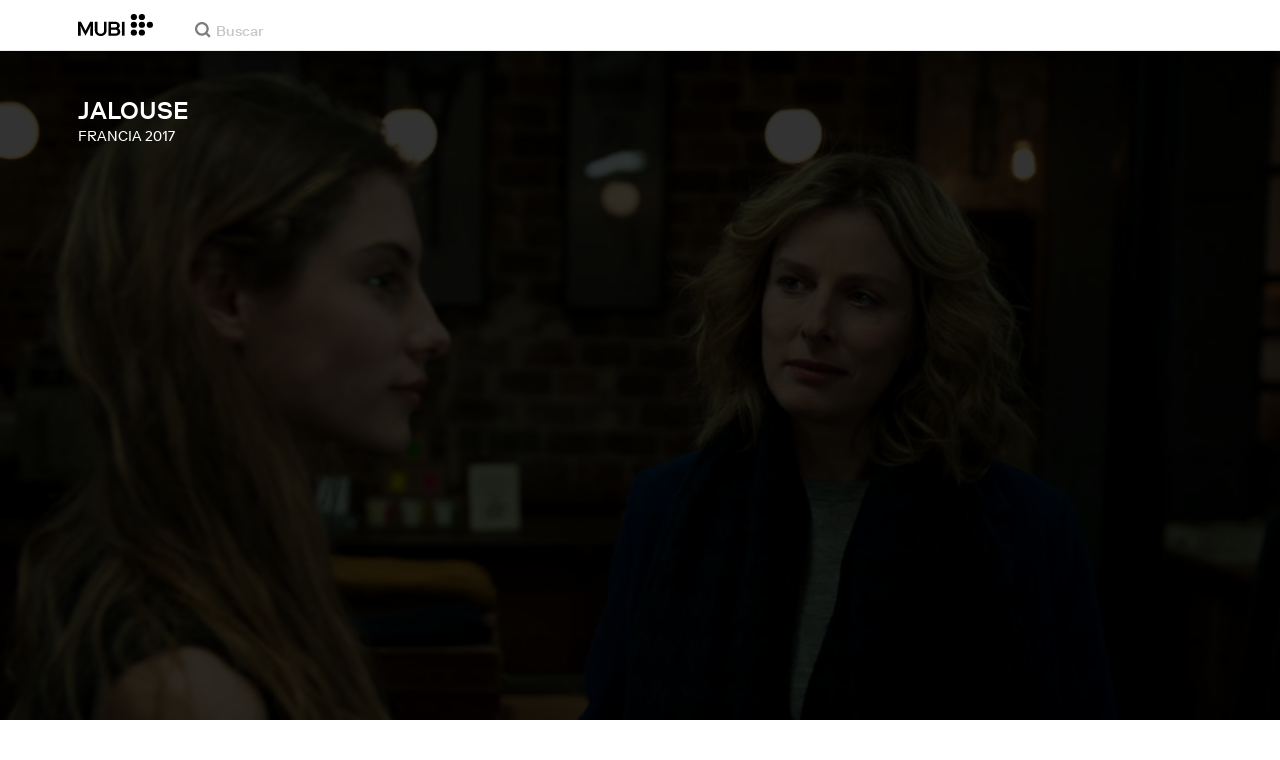

--- FILE ---
content_type: application/javascript
request_url: https://assets.mubicdn.net/_next/static/chunks/43766-53fedda3dfe1058f.js
body_size: 2200
content:
try{!function(){var e="undefined"!=typeof window?window:"undefined"!=typeof global?global:"undefined"!=typeof globalThis?globalThis:"undefined"!=typeof self?self:{},t=(new e.Error).stack;t&&(e._sentryDebugIds=e._sentryDebugIds||{},e._sentryDebugIds[t]="2a66ac04-5ffa-486f-98be-757af752b82e",e._sentryDebugIdIdentifier="sentry-dbid-2a66ac04-5ffa-486f-98be-757af752b82e")}()}catch(e){}"use strict";(self.webpackChunk_N_E=self.webpackChunk_N_E||[]).push([[43766],{1019:(e,t,n)=>{n.d(t,{A:()=>u});var i=n(18153),o=n(55729),r=n(93186),l=n(87837),a=n.n(l),c=n(76252),s=n(27231),d=n(17106),p=n(21879);let h=(0,c.A)("div",{target:"e14yx3w60"})("cursor:pointer;width:",e=>e.iconWidth,";height:",e=>e.iconWidth,";display:flex;justify-content:center;align-items:center;margin-right:",e=>e.space,";&:last-child{margin-right:0;}svg{fill:",e=>e.iconColor,";}&:hover{svg{fill:",e=>e.iconColorHoverOverride,";}}"),u=e=>{let{shareLinkUrl:t=null,iconColor:n=s.yW.darkGray,iconColorHoverOverride:l=null,iconWidth:c="20px",trackEvent:u=()=>{},space:f=null,placement:m="bottom"}=e,{t:g}=(0,r.A)("common"),[v,w]=(0,o.useState)(""),[y,b]=(0,o.useState)(""),[x,k]=(0,o.useState)(null);(0,o.useEffect)(()=>{k(a()())},[]);let Y=async()=>{""===y&&(await navigator.clipboard.writeText(t),b(g("common:common.buttons.copied_link")),setTimeout(()=>{b("")},2e3))};return x?(0,i.Y)(h,{onClick:e=>{e.preventDefault(),u("recommend_link"),Y()},iconColor:n,iconColorHoverOverride:l,iconWidth:c,space:f,onMouseEnter:()=>w(g("common:common.buttons.copy_link")),onMouseLeave:()=>w(""),children:(0,i.Y)(p.A,{message:y||v,uniqId:"".concat(x,"CopyClipboard"),placement:m,children:(0,i.Y)(d.VO,{width:"100%",color:null})})}):(0,i.Y)(h,{iconColor:n,iconColorHoverOverride:l,iconWidth:c,space:f,children:(0,i.Y)(d.VO,{width:"100%",color:null})})}},24628:(e,t,n)=>{n.d(t,{A:()=>p});var i=n(18153),o=n(76252),r=n(5503),l=n(27231),a=n(76804),c=n(62196),s=n(1019),d=n(17106);let p=e=>{let{facebookUrl:t,twitterUrl:n,shareLinkUrl:o=null,iconColor:p=l.yW.darkGray,iconColorHoverOverride:f=null,iconWidth:m="20px",spaceBetweenIconsMobile:g="10px",spaceBetweenIconsTablet:v="10px",spaceBetweenIconsDesktop:w="10px",spaceBetweenIconsWide:y,trackEvent:b=()=>{},tooltipPlacement:x}=e,k=(0,a.A)();return(0,i.Y)(h,{children:(0,i.Y)(c.A,{defaultValue:g,valueAtMobile:g,valueAtTablet:v,valueAtDesktop:w,valueAtWide:y,children:e=>{let{currentValue:l}=e;return(0,i.FD)(i.FK,{children:[(0,i.Y)(u,{href:t,onClick:e=>{e.preventDefault(),b("recommend_fb"),k({data:{clickType:"social_media_facebook"}}),(0,r.cd)(t)},type:"facebook",iconColor:p,iconColorHoverOverride:f,iconWidth:m,space:l,children:(0,i.Y)(d.ik,{width:"100%",color:null})}),n&&(0,i.Y)(u,{href:n,onClick:e=>{e.preventDefault(),b("recommend_twitter"),k({data:{clickType:"social_media_twitter"}}),(0,r.cd)(n)},type:"twitter",iconColor:p,iconColorHoverOverride:f,iconWidth:m,space:l,children:(0,i.Y)(d.Fi,{width:"100%",color:null})}),o&&(0,i.Y)(s.A,{shareLinkUrl:o,iconColor:p,iconColorHoverOverride:f,iconWidth:m,trackEvent:b,space:l,placement:x})]})}})})},h=(0,o.A)("div",{target:"e19ecvl50"})("display:flex;justify-content:space-between;text-align:left;"),u=(0,o.A)("a",{target:"e19ecvl51"})("cursor:pointer;width:",e=>e.iconWidth,";height:",e=>e.iconWidth,";display:flex;justify-content:center;align-items:center;margin-right:",e=>e.space,";&:last-child{margin-right:0;}svg{fill:",e=>e.iconColor,";}&:hover{svg{fill:",e=>e.iconColorHoverOverride||e.theme.color.social[e.type],";}}")},43766:(e,t,n)=>{n.d(t,{A:()=>y});var i=n(9329),o=n(18153),r=n(55729),l=n(93186),a=n(38993),c=n(76252),s=n(4765),d=n(88768),p=n(5503),h=n(27231),u=n(12891),f=n(55680),m=n(81159),g=n(24628);function v(){let e=(0,i._)(["\n          position: absolute;\n          right: 0;\n          transition: transform 0.2s;\n          transform: ",";\n        "]);return v=function(){return e},e}let w={dark:{main:h.yW.black,hover:h.yW.midGray},light:{main:h.yW.white,hover:h.yW.midGray}},y=e=>{var t;let{url:n,shareCopy:i,snowplowElement:a,shareIcon:c=null,showShareText:h=!0,shareText:v=null,useNativeShare:y=!1,nativeShareParams:S=null,theme:D="light",onOpenChange:E=()=>{},trackShareButtonClick:I=()=>{},fontWeight:H=500,fontSize:F="16px",tooltipPlacement:T,alignment:U="right"}=e,{t:B}=(0,l.A)("common"),[z,K]=(0,r.useState)(!1),[L,X]=(0,r.useState)(!1),[j,M]=(0,r.useState)(null),[G,V]=(0,r.useState)(!1),N=(0,r.useRef)(null);(0,r.useEffect)(()=>{M("undefined"!=typeof navigator&&"function"==typeof navigator.share),V(!0)},[]);let P=j&&S,q=Object.keys(w).includes(D)?w[D]:w.light,Q=()=>{X(!1),R("hide_share_buttons"),setTimeout(()=>{E(!1),K(!1)},60)},R=e=>{I(e,a)},J=async()=>{try{await navigator.share(S),R("recommend_link_native")}catch(e){s.Cp(e)}};return G?(0,o.Y)(o.FK,{children:y&&P?(0,o.FD)(b,{onClick:J,children:[h?(0,o.Y)(Y,{isOpen:z,fontWeight:H,fontSize:F,alignment:U,children:v||B("common:common.buttons.share")}):null,(0,o.Y)(A,{children:c||(0,o.Y)(m.E5,{width:"23px",color:q.main})})]}):(0,o.FD)(b,{onClick:()=>{z||(R("show_share_buttons"),E(!0),K(!0),setTimeout(()=>{X(!0)},120))},children:[h?(0,o.Y)(Y,{isOpen:z,fontWeight:H,fontSize:F,alignment:U,ref:N,children:v||B("common:common.buttons.share")}):null,"right"===U?(0,o.FD)(o.FK,{children:[L&&(0,o.Y)(u.A,{isShowing:!0,children:(0,o.Y)(x,{children:(0,o.Y)(g.A,{spaceBetweenIconsDesktop:"17px",spaceBetweenIconsWide:"17px",spaceBetweenIconsTablet:"17px",spaceBetweenIconsMobile:"17px",iconWidth:"22px",facebookUrl:(0,d.H8)(n),twitterUrl:(0,d.gK)((0,p.ir)(n,"utm_source=twitter"),i),shareLinkUrl:n,iconColor:q.main,iconColorHoverOverride:q.hover,trackEvent:R,tooltipPlacement:T})})}),!z&&(0,o.Y)(A,{children:c||(0,o.Y)(m.E5,{width:"23px",color:q.main})}),z&&(0,o.Y)(W,{onClick:Q,children:(0,o.Y)(f.US,{width:"14px",color:q.main})})]}):(0,o.FD)(o.FK,{children:[(0,o.Y)(k,{isShowing:z,shareWordWidth:null==(t=N.current)?void 0:t.offsetWidth,children:(0,o.Y)(g.A,{spaceBetweenIconsDesktop:"17px",spaceBetweenIconsWide:"17px",spaceBetweenIconsTablet:"17px",spaceBetweenIconsMobile:"17px",iconWidth:"22px",facebookUrl:(0,d.H8)(n),twitterUrl:(0,d.gK)((0,p.ir)(n,"utm_source=twitter"),i),shareLinkUrl:n,iconColor:q.main,iconColorHoverOverride:q.hover,trackEvent:R,tooltipPlacement:T})}),(0,o.FD)(C,{children:[(0,o.Y)(O,{isOpen:z,children:(0,o.Y)(m.E5,{width:"23px",color:q.main})}),(0,o.Y)(_,{isOpen:z,onClick:Q,children:(0,o.Y)(f.US,{width:"14px",color:q.main})})]})]})]})}):null},b=(0,c.A)("div",{target:"e6cea330"})("position:relative;cursor:pointer;display:flex;align-items:center;justify-content:flex-end;height:24px;-webkit-tap-highlight-color:transparent;-webkit-touch-callout:none;user-select:none;"),x=(0,c.A)("div",{target:"e6cea331"})("margin-left:7px;"),k=(0,c.A)("div",{target:"e6cea332"})("position:absolute;left:",e=>e.shareWordWidth+10,"px;top:50%;transform:translateY(-50%);display:flex;gap:17px;transition:opacity 0.3s ease-in-out\n    ",e=>e.isShowing?"0.3s":"",";opacity:",e=>+!!e.isShowing,";pointer-events:",e=>e.isShowing?"auto":"none",";"),Y=(0,c.A)("div",{target:"e6cea333"})("color:",e=>e.theme.color.white,";font-size:",e=>e.fontSize,";font-weight:",e=>e.fontWeight,";",e=>"right"===e.alignment?(0,a.AH)(v(),e.isOpen?"translateX(-149px)":"translateX(-29px)"):null),A=(0,c.A)("div",{target:"e6cea334"})(),C=(0,c.A)("div",{target:"e6cea335"})("position:relative;display:flex;align-items:center;margin:0 17px;cursor:pointer;width:100%;"),W=(0,c.A)("div",{target:"e6cea336"})("margin-left:17px;"),_=(0,c.A)("div",{target:"e6cea337"})("position:absolute;transition:all 0.3s ease-in-out;opacity:",e=>+!!e.isOpen,";transform:",e=>e.isOpen?"translateX(110px)":"translateX(0px)",";pointer-events:",e=>e.isOpen?"auto":"none",";"),O=(0,c.A)("div",{target:"e6cea338"})("position:absolute;transition:all 0.3s ease-in-out;opacity:",e=>+!e.isOpen,";transform:",e=>e.isOpen?"translateX(110px)":"translateX(-10px)",";pointer-events:",e=>e.isOpen?"none":"auto",";")},62196:(e,t,n)=>{n.d(t,{A:()=>r});var i=n(55729),o=n(37894);let r=e=>{let{children:t,defaultValue:n,valueAtMobile:r=!1,valueAtTablet:l=!1,valueAtDesktop:a=!1,valueAtWide:c=!1,valueAtWideLarge:s=!1}=e,[d,p]=(0,i.useState)(n),h=()=>{p((0,o.Q6)({defaultValue:n,valueAtMobile:r,valueAtTablet:l,valueAtDesktop:a,valueAtWide:c,valueAtWideLarge:s}))};return(0,i.useEffect)(()=>(h(),window.addEventListener("resize",h),()=>{window.removeEventListener("resize",h)}),[]),t({currentValue:d})}}}]);
//# sourceMappingURL=43766-53fedda3dfe1058f.js.map

--- FILE ---
content_type: application/javascript
request_url: https://assets.mubicdn.net/_next/static/chunks/96075-f154d401f15d5b42.js
body_size: 3959
content:
try{!function(){var e="undefined"!=typeof window?window:"undefined"!=typeof global?global:"undefined"!=typeof globalThis?globalThis:"undefined"!=typeof self?self:{},t=(new e.Error).stack;t&&(e._sentryDebugIds=e._sentryDebugIds||{},e._sentryDebugIds[t]="4a488fef-87fd-4d32-9185-09e433a90187",e._sentryDebugIdIdentifier="sentry-dbid-4a488fef-87fd-4d32-9185-09e433a90187")}()}catch(e){}(self.webpackChunk_N_E=self.webpackChunk_N_E||[]).push([[332,1616,2248,2508,2665,10808,12092,12724,19518,22713,25046,33189,34473,35105,44949,45094,45581,47427,51313,53495,55425,55570,56854,57486,58915,65072,67330,67475,67962,73694,77806,77951,79235,79867,81296,88427,89711,89856,90343,96075,97137,97178],{685:(e,t,r)=>{"use strict";r.d(t,{W:()=>u});var n=r(26750),i=r(58366),o=r(13343),s=r(20607);function u(e,t,r){let{years:u=0,months:a=0,weeks:l=0,days:c=0,hours:f=0,minutes:d=0,seconds:h=0}=t,p=(0,s.a)(e,r?.in),v=a||u?(0,i.P)(p,a+12*u):p,b=c||l?(0,n.f)(v,c+7*l):v;return(0,o.w)(r?.in||e,+b+1e3*(h+60*(d+60*f)))}},9329:(e,t,r)=>{"use strict";function n(e,t){return t||(t=e.slice(0)),Object.freeze(Object.defineProperties(e,{raw:{value:Object.freeze(t)}}))}r.d(t,{_:()=>n})},12364:(e,t,r)=>{var n=r(23356),i=r(23169),o=r(22479),s=Math.max,u=Math.min;e.exports=function(e,t,r){var a,l,c,f,d,h,p=0,v=!1,b=!1,y=!0;if("function"!=typeof e)throw TypeError("Expected a function");function g(t){var r=a,n=l;return a=l=void 0,p=t,f=e.apply(n,r)}function w(e){var r=e-h,n=e-p;return void 0===h||r>=t||r<0||b&&n>=c}function m(){var e,r,n,o=i();if(w(o))return x(o);d=setTimeout(m,(e=o-h,r=o-p,n=t-e,b?u(n,c-r):n))}function x(e){return(d=void 0,y&&a)?g(e):(a=l=void 0,f)}function _(){var e,r=i(),n=w(r);if(a=arguments,l=this,h=r,n){if(void 0===d)return p=e=h,d=setTimeout(m,t),v?g(e):f;if(b)return clearTimeout(d),d=setTimeout(m,t),g(h)}return void 0===d&&(d=setTimeout(m,t)),f}return t=o(t)||0,n(r)&&(v=!!r.leading,c=(b="maxWait"in r)?s(o(r.maxWait)||0,t):c,y="trailing"in r?!!r.trailing:y),_.cancel=function(){void 0!==d&&clearTimeout(d),p=0,a=h=l=d=void 0},_.flush=function(){return void 0===d?f:x(i())},_}},16153:(e,t,r)=>{var n=r(25080),i=r(88601),o=r(91544),s=r(50515),u=1/0,a=n?n.prototype:void 0,l=a?a.toString:void 0;e.exports=function e(t){if("string"==typeof t)return t;if(o(t))return i(t,e)+"";if(s(t))return l?l.call(t):"";var r=t+"";return"0"==r&&1/t==-u?"-0":r}},17877:e=>{var t=/\s/;e.exports=function(e){for(var r=e.length;r--&&t.test(e.charAt(r)););return r}},22479:(e,t,r)=>{var n=r(86301),i=r(23356),o=r(50515),s=0/0,u=/^[-+]0x[0-9a-f]+$/i,a=/^0b[01]+$/i,l=/^0o[0-7]+$/i,c=parseInt;e.exports=function(e){if("number"==typeof e)return e;if(o(e))return s;if(i(e)){var t="function"==typeof e.valueOf?e.valueOf():e;e=i(t)?t+"":t}if("string"!=typeof e)return 0===e?e:+e;e=n(e);var r=a.test(e);return r||l.test(e)?c(e.slice(2),r?2:8):u.test(e)?s:+e}},23169:(e,t,r)=>{var n=r(45516);e.exports=function(){return n.Date.now()}},25410:(e,t,r)=>{"use strict";r.d(t,{x:()=>o});var n=r(17163),i=r(20607);function o(e,t){let r=(0,i.a)(e,t?.in);if(isNaN(+r))throw RangeError("Invalid time value");let o=t?.format??"extended",s=t?.representation??"complete",u="",a="",l="extended"===o?"-":"";if("time"!==s){let e=(0,n.F)(r.getDate(),2),t=(0,n.F)(r.getMonth()+1,2),i=(0,n.F)(r.getFullYear(),4);u=`${i}${l}${t}${l}${e}`}if("date"!==s){let e=r.getTimezoneOffset();if(0!==e){let t=Math.abs(e),r=(0,n.F)(Math.trunc(t/60),2),i=(0,n.F)(t%60,2);a=`${e<0?"+":"-"}${r}:${i}`}else a="Z";let t=(0,n.F)(r.getHours(),2),i=(0,n.F)(r.getMinutes(),2),s=(0,n.F)(r.getSeconds(),2),l=""===u?"":"T",c=[t,i,s].join("extended"===o?":":"");u=`${u}${l}${c}${a}`}return u}},28099:(e,t,r)=>{"use strict";r.d(t,{e:()=>i});var n=r(26750);function i(e,t,r){return(0,n.f)(e,-t,r)}},29597:(e,t,r)=>{"use strict";r.d(t,{Wx:()=>h,pL:()=>d});var n=r(55729),i=Object.defineProperty,o=(e,t,r)=>t in e?i(e,t,{enumerable:!0,configurable:!0,writable:!0,value:r}):e[t]=r,s=(e,t,r)=>(o(e,"symbol"!=typeof t?t+"":t,r),r),u=new Map,a=new WeakMap,l=0,c=void 0;function f(e,t,r={},n=c){if(void 0===window.IntersectionObserver&&void 0!==n){let i=e.getBoundingClientRect();return t(n,{isIntersecting:n,target:e,intersectionRatio:"number"==typeof r.threshold?r.threshold:0,time:0,boundingClientRect:i,intersectionRect:i,rootBounds:i}),()=>{}}let{id:i,observer:o,elements:s}=function(e){let t=Object.keys(e).sort().filter(t=>void 0!==e[t]).map(t=>{var r;return`${t}_${"root"===t?!(r=e.root)?"0":(a.has(r)||(l+=1,a.set(r,l.toString())),a.get(r)):e[t]}`}).toString(),r=u.get(t);if(!r){let n,i=new Map,o=new IntersectionObserver(t=>{t.forEach(t=>{var r;let o=t.isIntersecting&&n.some(e=>t.intersectionRatio>=e);e.trackVisibility&&void 0===t.isVisible&&(t.isVisible=o),null==(r=i.get(t.target))||r.forEach(e=>{e(o,t)})})},e);n=o.thresholds||(Array.isArray(e.threshold)?e.threshold:[e.threshold||0]),r={id:t,observer:o,elements:i},u.set(t,r)}return r}(r),d=s.get(e)||[];return s.has(e)||s.set(e,d),d.push(t),o.observe(e),function(){d.splice(d.indexOf(t),1),0===d.length&&(s.delete(e),o.unobserve(e)),0===s.size&&(o.disconnect(),u.delete(i))}}var d=class extends n.Component{constructor(e){super(e),s(this,"node",null),s(this,"_unobserveCb",null),s(this,"handleNode",e=>{this.node&&(this.unobserve(),e||this.props.triggerOnce||this.props.skip||this.setState({inView:!!this.props.initialInView,entry:void 0})),this.node=e||null,this.observeNode()}),s(this,"handleChange",(e,t)=>{e&&this.props.triggerOnce&&this.unobserve(),"function"==typeof this.props.children&&this.setState({inView:e,entry:t}),this.props.onChange&&this.props.onChange(e,t)}),this.state={inView:!!e.initialInView,entry:void 0}}componentDidUpdate(e){(e.rootMargin!==this.props.rootMargin||e.root!==this.props.root||e.threshold!==this.props.threshold||e.skip!==this.props.skip||e.trackVisibility!==this.props.trackVisibility||e.delay!==this.props.delay)&&(this.unobserve(),this.observeNode())}componentWillUnmount(){this.unobserve(),this.node=null}observeNode(){if(!this.node||this.props.skip)return;let{threshold:e,root:t,rootMargin:r,trackVisibility:n,delay:i,fallbackInView:o}=this.props;this._unobserveCb=f(this.node,this.handleChange,{threshold:e,root:t,rootMargin:r,trackVisibility:n,delay:i},o)}unobserve(){this._unobserveCb&&(this._unobserveCb(),this._unobserveCb=null)}render(){let{children:e}=this.props;if("function"==typeof e){let{inView:t,entry:r}=this.state;return e({inView:t,entry:r,ref:this.handleNode})}let{as:t,triggerOnce:r,threshold:i,root:o,rootMargin:s,onChange:u,skip:a,trackVisibility:l,delay:c,initialInView:f,fallbackInView:d,...h}=this.props;return n.createElement(t||"div",{ref:this.handleNode,...h},e)}};function h({threshold:e,delay:t,trackVisibility:r,rootMargin:i,root:o,triggerOnce:s,skip:u,initialInView:a,fallbackInView:l,onChange:c}={}){var d;let[p,v]=n.useState(null),b=n.useRef(),[y,g]=n.useState({inView:!!a,entry:void 0});b.current=c,n.useEffect(()=>{let n;if(!u&&p)return n=f(p,(e,t)=>{g({inView:e,entry:t}),b.current&&b.current(e,t),t.isIntersecting&&s&&n&&(n(),n=void 0)},{root:o,rootMargin:i,threshold:e,trackVisibility:r,delay:t},l),()=>{n&&n()}},[Array.isArray(e)?e.toString():e,p,o,i,s,u,r,l,t]);let w=null==(d=y.entry)?void 0:d.target,m=n.useRef();p||!w||s||u||m.current===w||(m.current=w,g({inView:!!a,entry:void 0}));let x=[v,y.inView,y.entry];return x.ref=x[0],x.inView=x[1],x.entry=x[2],x}},30692:(e,t,r)=>{"use strict";r.d(t,{j:()=>s});var n=r(13343),i=r(28099),o=r(26311);function s(e,t,r){let{years:s=0,months:u=0,weeks:a=0,days:l=0,hours:c=0,minutes:f=0,seconds:d=0}=t,h=(0,o.a)(e,u+12*s,r),p=(0,i.e)(h,l+7*a,r);return(0,n.w)(r?.in||e,p-1e3*(d+60*(f+60*c)))}},50515:(e,t,r)=>{var n=r(33573),i=r(3619);e.exports=function(e){return"symbol"==typeof e||i(e)&&"[object Symbol]"==n(e)}},54454:(e,t,r)=>{"use strict";r.d(t,{A:()=>a});var n=r(70256),i=r(80771),o=r(79004),s=function(e,t,r,n){return new(r||(r=Promise))(function(i,o){function s(e){try{a(n.next(e))}catch(e){o(e)}}function u(e){try{a(n.throw(e))}catch(e){o(e)}}function a(e){var t;e.done?i(e.value):((t=e.value)instanceof r?t:new r(function(e){e(t)})).then(s,u)}a((n=n.apply(e,t||[])).next())})},u=function(e,t){var r,n,i,o,s={label:0,sent:function(){if(1&i[0])throw i[1];return i[1]},trys:[],ops:[]};return o={next:u(0),throw:u(1),return:u(2)},"function"==typeof Symbol&&(o[Symbol.iterator]=function(){return this}),o;function u(u){return function(a){var l=[u,a];if(r)throw TypeError("Generator is already executing.");for(;o&&(o=0,l[0]&&(s=0)),s;)try{if(r=1,n&&(i=2&l[0]?n.return:l[0]?n.throw||((i=n.return)&&i.call(n),0):n.next)&&!(i=i.call(n,l[1])).done)return i;switch(n=0,i&&(l=[2&l[0],i.value]),l[0]){case 0:case 1:i=l;break;case 4:return s.label++,{value:l[1],done:!1};case 5:s.label++,n=l[1],l=[0];continue;case 7:l=s.ops.pop(),s.trys.pop();continue;default:if(!(i=(i=s.trys).length>0&&i[i.length-1])&&(6===l[0]||2===l[0])){s=0;continue}if(3===l[0]&&(!i||l[1]>i[0]&&l[1]<i[3])){s.label=l[1];break}if(6===l[0]&&s.label<i[1]){s.label=i[1],i=l;break}if(i&&s.label<i[2]){s.label=i[2],s.ops.push(l);break}i[2]&&s.ops.pop(),s.trys.pop();continue}l=t.call(e,s)}catch(e){l=[6,e],n=0}finally{r=i=0}if(5&l[0])throw l[1];return{value:l[0]?l[1]:void 0,done:!0}}}};function a(e,t){var r;return void 0===e&&(e=""),void 0===t&&(t=""),s(this,void 0,void 0,function(){var a,l,c,f,d,h,p,v,b,y,g,w=this;return u(this,function(m){switch(m.label){case 0:return l=null!=(r=null==(a=globalThis.__NEXT_TRANSLATE__)?void 0:a.config)?r:(0,n.A)(),c=function(){return s(w,void 0,void 0,function(){return u(this,function(e){return[2,Promise.resolve({})]})})},f=e||l.defaultLocale||"",d=l.loadLocaleFrom||c,h=Array.isArray(t)?t:[t],p={},[4,Promise.all(h.map(function(e){return s(w,void 0,void 0,function(){var t,r;return u(this,function(n){switch(n.label){case 0:return t=p,r=e,[4,d(f,e)];case 1:return t[r]=n.sent(),[2]}})})}))];case 1:return m.sent(),v=(l.localesToIgnore||["default"]).includes(f),b=new Intl.PluralRules(v?void 0:f),y=(0,i.A)({config:l,allNamespaces:p,pluralRules:b,lang:f}),g=h[0],[2,(0,o.A)(y,g)]}})})}},60567:(e,t,r)=>{var n=r(16153);e.exports=function(e){return null==e?"":n(e)}},86301:(e,t,r)=>{var n=r(17877),i=/^\s+/;e.exports=function(e){return e?e.slice(0,n(e)+1).replace(i,""):e}},87837:(e,t,r)=>{var n=r(60567),i=0;e.exports=function(e){var t=++i;return n(e)+t}},88601:e=>{e.exports=function(e,t){for(var r=-1,n=null==e?0:e.length,i=Array(n);++r<n;)i[r]=t(e[r],r,e);return i}}}]);
//# sourceMappingURL=96075-f154d401f15d5b42.js.map

--- FILE ---
content_type: application/javascript
request_url: https://assets.mubicdn.net/_next/static/chunks/674-d84e51533f409d78.js
body_size: 2330
content:
try{!function(){var e="undefined"!=typeof window?window:"undefined"!=typeof global?global:"undefined"!=typeof globalThis?globalThis:"undefined"!=typeof self?self:{},t=(new e.Error).stack;t&&(e._sentryDebugIds=e._sentryDebugIds||{},e._sentryDebugIds[t]="0d572da4-3c01-4f41-933a-f6194c186887",e._sentryDebugIdIdentifier="sentry-dbid-0d572da4-3c01-4f41-933a-f6194c186887")}()}catch(e){}"use strict";(self.webpackChunk_N_E=self.webpackChunk_N_E||[]).push([[674],{31569:(e,t,i)=>{i.d(t,{Fi:()=>s,G:()=>k,JF:()=>d,Td:()=>f,_g:()=>y,a4:()=>v,ld:()=>g,uc:()=>w});var l=i(18153),r=i(76252),o=i(27231),a=i(61565);let c={blue:{colorG:o.yW.black,colorGActive:o.yW.mubiBlue,colorCircle:o.yW.mubiBlue,colorCircleHover:o.yW.mubiBlue,colorPath:o.yW.mubiBlue,colorPathHover:o.yW.white},light:{colorG:o.yW.white,colorGActive:o.yW.white,colorCircle:o.yW.white,colorCircleHover:o.yW.white,colorPath:o.yW.white,colorPathHover:o.yW.black}},n=(0,r.A)("svg",{target:"e1kt0bbk0"})("g{stroke:",e=>c[e.themeVariant].colorG,";}@media ",e=>e.theme.helpers.supportsHoverMq,"{&:hover{g{stroke:none;}circle{stroke:",e=>c[e.themeVariant].colorCircleHover,";fill:",e=>c[e.themeVariant].colorCircleHover,";}path{stroke:",e=>c[e.themeVariant].colorPathHover,";stroke-linejoin:none;}}}"),s=e=>{let{width:t="30px",theme:i="light",className:r}=e;return(0,l.Y)(n,{viewBox:"0 0 30 30",width:t,themeVariant:i,className:r,children:(0,l.FD)("g",{fill:"none",fillRule:"evenodd",children:[(0,l.Y)("circle",{cx:"15",cy:"15",r:"14.5"}),(0,l.Y)("path",{strokeWidth:"2",strokeLinecap:"round",d:"M15 9v12M9 15h12"})]})})},h=(0,r.A)("svg",{target:"e1kt0bbk1"})("g{stroke:",e=>c[e.themeVariant].colorGActive,";}@media ",e=>e.theme.helpers.supportsHoverMq,"{&:hover{g{stroke:none;}circle{stroke:",e=>c[e.themeVariant].colorCircleHover,";fill:",e=>c[e.themeVariant].colorCircleHover,";}path{stroke:",e=>c[e.themeVariant].colorPathHover,";stroke-linejoin:none;}}}"),d=e=>{let{width:t="30px",theme:i="light",className:r}=e;return(0,l.Y)(h,{viewBox:"0 0 30 30",width:t,themeVariant:i,className:r,children:(0,l.FD)("g",{fill:"none",fillRule:"evenodd",children:[(0,l.Y)("circle",{cx:"15",cy:"15",r:"14.5"}),(0,l.Y)("path",{strokeWidth:"2",strokeLinecap:"round",strokeLinejoin:"round",d:"m9.051 16.352 3.954 3.726L21 11.048"})]})})},u=(0,r.A)("svg",{target:"e1kt0bbk2"})("circle{stroke:",e=>c[e.themeVariant].colorCircle,";}path{fill:",e=>c[e.themeVariant].colorPath,";}@media ",e=>e.theme.helpers.supportsHoverMq,"{&:hover{circle{fill:",e=>c[e.themeVariant].colorCircleHover,";}path{fill:",e=>c[e.themeVariant].colorPathHover,";}}}"),v=e=>{let{width:t="30px",theme:i="light"}=e;return(0,l.Y)(u,{viewBox:"0 0 30 30",width:t,themeVariant:i,children:(0,l.FD)("g",{fill:"none",fillRule:"evenodd",children:[(0,l.Y)("circle",{cx:"15",cy:"15",r:"14.5"}),(0,l.Y)("path",{d:"M11 10c0-.552.445-1 .996-1h9.008c.55 0 .996.444.996 1 0 .552-.445 1-.996 1h-9.008A.995.995 0 0 1 11 10Zm-3 1a1 1 0 1 0 0-2 1 1 0 0 0 0 2Zm3 4c0-.552.445-1 .996-1h9.008c.55 0 .996.444.996 1 0 .552-.445 1-.996 1h-9.008A.995.995 0 0 1 11 15Zm-3 1a1 1 0 1 0 0-2 1 1 0 0 0 0 2Zm3 4c0-.552.445-1 .996-1h9.008c.55 0 .996.444.996 1 0 .552-.445 1-.996 1h-9.008A.995.995 0 0 1 11 20Zm-3 1a1 1 0 1 0 0-2 1 1 0 0 0 0 2Z"})]})})},m=(0,r.A)("svg",{target:"e1kt0bbk3"})("g{stroke:",e=>c[e.themeVariant].colorG,";}@media ",e=>e.theme.helpers.supportsHoverMq,"{&:hover{g{stroke:none;}circle{stroke:",e=>c[e.themeVariant].colorCircleHover,";fill:",e=>c[e.themeVariant].colorCircleHover,";}path{stroke:",e=>c[e.themeVariant].colorPathHover,";fill:",e=>c[e.themeVariant].colorPathHover,";stroke-width:0.5;}}}"),p=(0,r.A)("svg",{target:"e1kt0bbk4"})("g{stroke:",e=>c[e.themeVariant].colorGActive,";}path{fill:",e=>c[e.themeVariant].colorPath,";stroke-width:0.5;}@media ",e=>e.theme.helpers.supportsHoverMq,"{&:hover{g{stroke:none;}circle{stroke:",e=>c[e.themeVariant].colorCircleHover,";fill:",e=>c[e.themeVariant].colorCircleHover,";}path{stroke:",e=>c[e.themeVariant].colorPathHover,";fill:",e=>c[e.themeVariant].colorPathHover,";stroke-width:0.5;}}}"),f=e=>{let{width:t="30px",theme:i="light"}=e;return(0,l.Y)(m,{viewBox:"0 0 30 30",width:t,themeVariant:i,children:(0,l.FD)("g",{fill:"none",fillRule:"evenodd",children:[(0,l.Y)("circle",{cx:"15",cy:"15",r:"14.5"}),(0,l.Y)("path",{d:"M22.658 12.797a.742.742 0 0 0-.692-.502l-4.644-.092L15.8 7.984a.745.745 0 0 0-.702-.484.744.744 0 0 0-.703.484l-1.523 4.22-4.644.09a.742.742 0 0 0-.692.503.714.714 0 0 0 .261.801l3.695 2.698-1.341 4.268a.714.714 0 0 0 .27.797.773.773 0 0 0 .862.012l3.815-2.556 3.814 2.556a.765.765 0 0 0 .863-.012.717.717 0 0 0 .27-.797l-1.343-4.268 3.695-2.698a.713.713 0 0 0 .261-.801",strokeWidth:"1.5"})]})})},g=e=>{let{width:t="30px",theme:i="light"}=e;return(0,l.Y)(p,{viewBox:"0 0 30 30",width:t,themeVariant:i,children:(0,l.FD)("g",{fill:"none",fillRule:"evenodd",children:[(0,l.Y)("circle",{cx:"15",cy:"15",r:"14.5"}),(0,l.Y)("path",{d:"M22.658 12.797a.742.742 0 0 0-.692-.502l-4.644-.092L15.8 7.984a.745.745 0 0 0-.702-.484.744.744 0 0 0-.703.484l-1.523 4.22-4.644.09a.742.742 0 0 0-.692.503.714.714 0 0 0 .261.801l3.695 2.698-1.341 4.268a.714.714 0 0 0 .27.797.773.773 0 0 0 .862.012l3.815-2.556 3.814 2.556a.765.765 0 0 0 .863-.012.717.717 0 0 0 .27-.797l-1.343-4.268 3.695-2.698a.713.713 0 0 0 .261-.801"})]})})},k=e=>{let{color:t=o.yW.darkText,empty:i=!1,width:r="21px"}=e;return(0,l.Y)(a.A,{viewBox:"0 0 21 20",stroke:t,fill:i?"none":t,width:r,children:(0,l.Y)("g",{strokeOpacity:+!!i,strokeWidth:1,fillRule:"evenodd",strokeLinecap:"round",strokeLinejoin:"round",children:(0,l.Y)("polygon",{vectorEffect:"non-scaling-stroke",points:"10.501181 0 8.17230908 6.35982789 7.90068609 7.10243232 7.08227421 7.11832905 0 7.25572223 5.63440558 11.3207434 6.29574851 11.7987809 6.05364976 12.5606885 4.00702958 19 9.83039028 15.1427718 10.501181 14.6999343 11.1707907 15.1427718 16.9965133 18.997729 14.9451693 12.5618239 14.7018896 11.7987809 15.3644135 11.3207434 21 7.25572223 13.9189068 7.11832905 13.1004949 7.10243232 12.8288719 6.35982789"})})})},w=e=>{let{width:t="28px",color:i=o.yW.midGray}=e;return(0,l.Y)(a.A,{viewBox:"0 0 28 38",width:t,children:(0,l.FD)("g",{stroke:i,strokeWidth:"1",fill:"none",strokeLinecap:"round",children:[(0,l.Y)("path",{d:"M21.03 14l-1.04 21.07c-.1 1.13-.9 2-2 2H6c-1.1 0-1.9-.87-2-2L3.04 14M9 18v13.5M15 18v13.5M1.5 13.5h21"}),(0,l.Y)("g",{className:"trash-lid",children:(0,l.Y)("path",{d:"M.5 13.5h23.02M8 13.02V12c0-1.1.9-2 2-2h4a2 2 0 0 1 2 2v1.02"})})]})})},y=e=>{let{color:t=o.yW.lightText,fillColor:i="none",width:r="19px"}=e;return(0,l.Y)(a.A,{viewBox:"0 0 19 16",width:r,children:(0,l.Y)("path",{d:"M10.616 2.015L9.413 3.138 8.212 2.015C6.564.393 3.885.842 2.237 2.465a4.13 4.13 0 000 5.893l.694.752 5.375 5.3a1.594 1.594 0 002.214 0l5.394-5.282.676-.766a4.111 4.111 0 000-5.877c-1.647-1.623-4.325-2.092-5.974-.47h0z",stroke:t,fill:i,fillRule:"evenodd"})})}},45943:(e,t,i)=>{i.d(t,{A:()=>n});var l=i(18153),r=i(93186),o=i(76252),a=i(31569);let c=(0,o.A)("div",{target:"eulzehs0"})("z-index:3;cursor:pointer;& > svg{vertical-align:bottom;}"),n=e=>{let{onClick:t=()=>{},isFilmInWatchList:i=!1,isTooltipShowing:o=!1,buttonWidth:n="28px",theme:s="light",onWatchlistClick:h=()=>{},className:d}=e,{t:u}=(0,r.A)("film_actions");return(0,l.Y)(c,{onClick:()=>{t(),h()},title:o?null:u("film_actions:film_actions.actions.".concat(i?"watchlist_remove":"watchlist_add")),"data-cy":"watch-list-button-isFilmInWatchList-".concat(i),children:i?(0,l.Y)(a.JF,{width:n,theme:s,className:d}):(0,l.Y)(a.Fi,{width:n,theme:s,className:d})})}},50204:(e,t,i)=>{i.d(t,{A:()=>m});var l=i(55729),r=i(99276),o=i(93186),a=i(47687),c=i.n(a),n=i(15587),s=i(58281),h=i(69117),d=i(30281);let u=(e,t)=>{let i=(0,d.A)(i=>{var l;return(null==(l=i.user.seriesWatchList)?void 0:l[t])||i.user.watchList[e]}),[r,o]=(0,l.useState)(!1),[a,c]=(0,l.useState)(!1);return(0,l.useEffect)(()=>{i&&(i.isLoading||(o(!0),c(!!i.wishId)))},[i]),[r,a]};var v=i(76804);let m=e=>{var t,i;let{children:a,film:m,snowplowElement:p,filmTrackingDetails:f}=e,{t:g}=(0,o.A)("film_actions"),{httpContext:k,isAuthenticated:w,watchList:y,seriesWatchList:_}=(0,d.A)(e=>({httpContext:e.appState.httpContext,isAuthenticated:e.user.isAuthenticated,watchList:e.user.watchList,seriesWatchList:e.user.seriesWatchList}),r.bN),b=(0,r.wA)(),[x,V]=(0,l.useState)(""),[Y,A]=(0,l.useState)(null),H=(0,v.A)(),W=e=>{Y&&clearTimeout(Y),V(e);let t=setTimeout(()=>{V(""),A(!1)},2e3);A(t)},C=c()(async()=>{var e;let t=(null==(e=m.series)?void 0:e.id)?_[m.series.id]:(0,s.Fz)(m.id,y);(null==t?void 0:t.wishId)?m.series?M(t.wishId):L(t.wishId):m.series?D():B()},500),L=async e=>{m.series||1===e||await (0,s.g7)(k,e),b((0,h.uJ)(null==m?void 0:m.id)),W(g("film_actions:film_actions.watchlist.tooltip_removed")),H({data:{clickType:"film_action_remove_watchlist",element:p},film:m,extraData:T})},M=async e=>{var t;1!==e&&await (0,s.Bb)(k,m.series.slug),b((0,h.PS)(null==(t=m.series)?void 0:t.id)),b((0,h.uJ)(null==m?void 0:m.id)),W(g("film_actions:film_actions.watchlist.tooltip_removed")),H({data:{clickType:"film_action_remove_watchlist",element:p},film:m,extraData:T})},B=async()=>{b((0,h._d)({id:1,film:{id:m.id},isLoading:!1})),W(g("film_actions:film_actions.watchlist.tooltip_added"));let e=await (0,s.k9)(k,m.id);b((0,h._d)(e.data)),H({data:{clickType:"film_action_watchlist",element:p},film:m,extraData:{...T,collection_slug:null==f?void 0:f.collectionSlug,module_type:null==f?void 0:f.moduleType}})},D=async()=>{var e,t;b((0,h.Bv)({id:1,series:{id:null==(e=m.series)?void 0:e.id}})),W(g("film_actions:film_actions.watchlist.tooltip_added"));let i=await (0,s.r4)(k,m.series.slug);b((0,h.Bv)({id:i.data.id,series:{id:null==(t=m.series)?void 0:t.id}})),b((0,h._d)(i.data)),H({data:{clickType:"film_action_watchlist",element:p},film:m,extraData:{...T,collection_slug:null==f?void 0:f.collectionSlug,module_type:null==f?void 0:f.moduleType}})},[P,F]=u(m.id,null==(t=m.series)?void 0:t.id),T=m.series?{series_slug:m.series.slug,season_slug:null==(i=(0,n.getSeasonForEpisode)(m))?void 0:i.slug}:{};return w&&P?a({isFilmInWatchList:F,doClickOnWatchListButton:C,tooltipMessage:x}):null}}}]);
//# sourceMappingURL=674-d84e51533f409d78.js.map

--- FILE ---
content_type: application/javascript
request_url: https://assets.mubicdn.net/_next/static/chunks/37754-b9a157f4fc90d79a.js
body_size: 22789
content:
try{!function(){var e="undefined"!=typeof window?window:"undefined"!=typeof global?global:"undefined"!=typeof globalThis?globalThis:"undefined"!=typeof self?self:{},t=(new e.Error).stack;t&&(e._sentryDebugIds=e._sentryDebugIds||{},e._sentryDebugIds[t]="b173381c-116b-4f1e-8109-0aa571694a54",e._sentryDebugIdIdentifier="sentry-dbid-b173381c-116b-4f1e-8109-0aa571694a54")}()}catch(e){}(self.webpackChunk_N_E=self.webpackChunk_N_E||[]).push([[37754],{47687:(e,t,a)=>{var r=a(12364),i=a(23356);e.exports=function(e,t,a){var n=!0,o=!0;if("function"!=typeof e)throw TypeError("Expected a function");return i(a)&&(n="leading"in a?!!a.leading:n,o="trailing"in a?!!a.trailing:o),r(e,t,{leading:n,maxWait:t,trailing:o})}},91716:(e,t,a)=>{"use strict";a.d(t,{A:()=>tO});var r=Object.create,i=Object.defineProperty,n=Object.getOwnPropertyDescriptor,o=Object.getOwnPropertyNames,s=Object.getPrototypeOf,u=Object.prototype.hasOwnProperty,d=function(e,t){return function(){return e&&(t=e(e=0)),t}},l=function(e,t){return function(){return t||e((t={exports:{}}).exports,t),t.exports}},c=function(e,t,a,r){if(t&&"object"==typeof t||"function"==typeof t)for(var s,d=o(t),l=0,c=d.length;l<c;l++)s=d[l],u.call(e,s)||s===a||i(e,s,{get:(function(e){return t[e]}).bind(null,s),enumerable:!(r=n(t,s))||r.enumerable});return e},_=function(e,t,a){return a=null!=e?r(s(e)):{},c(!t&&e&&e.__esModule?a:i(a,"default",{value:e,enumerable:!0}),e)},h=l(function(e,t){t.exports="undefined"!=typeof window?window:"undefined"!=typeof global?global:"undefined"!=typeof self?self:{}});function p(e,t){return null!=t&&"undefined"!=typeof Symbol&&t[Symbol.hasInstance]?!!t[Symbol.hasInstance](e):p(e,t)}var f=d(function(){f()});function m(e){return e&&"undefined"!=typeof Symbol&&e.constructor===Symbol?"symbol":typeof e}var y=d(function(){}),g=l(function(e,t){var a=Array.prototype.slice;t.exports=function(e,t){for(("length"in e)||(e=[e]),e=a.call(e);e.length;){var r=e.shift(),i=t(r);if(i)return i;r.childNodes&&r.childNodes.length&&(e=a.call(r.childNodes).concat(e))}}}),b=l(function(e,t){function a(e,t){if(!p(this,a))return new a(e,t);this.data=e,this.nodeValue=e,this.length=e.length,this.ownerDocument=t||null}f(),t.exports=a,a.prototype.nodeType=8,a.prototype.nodeName="#comment",a.prototype.toString=function(){return"[object Comment]"}}),w=l(function(e,t){function a(e,t){if(!p(this,a))return new a(e);this.data=e||"",this.length=this.data.length,this.ownerDocument=t||null}f(),t.exports=a,a.prototype.type="DOMTextNode",a.prototype.nodeType=3,a.prototype.nodeName="#text",a.prototype.toString=function(){return this.data},a.prototype.replaceData=function(e,t,a){var r=this.data,i=r.substring(0,e),n=r.substring(e+t,r.length);this.data=i+a+n,this.length=this.data.length}}),T=l(function(e,t){t.exports=function(e){var t=this,a=e.type;e.target||(e.target=t),t.listeners||(t.listeners={});var r=t.listeners[a];if(r)return r.forEach(function(a){e.currentTarget=t,"function"==typeof a?a(e):a.handleEvent(e)});t.parentNode&&t.parentNode.dispatchEvent(e)}}),k=l(function(e,t){t.exports=function(e,t){this.listeners||(this.listeners={}),this.listeners[e]||(this.listeners[e]=[]),-1===this.listeners[e].indexOf(t)&&this.listeners[e].push(t)}}),E=l(function(e,t){t.exports=function(e,t){if(this.listeners&&this.listeners[e]){var a=this.listeners[e],r=a.indexOf(t);-1!==r&&a.splice(r,1)}}}),x=l(function(e,t){y(),t.exports=function e(t){switch(t.nodeType){case 3:return i(t.data);case 8:return"\x3c!--"+t.data+"--\x3e";default:var n,o,s;return o=[],s=(n=t).tagName,"http://www.w3.org/1999/xhtml"===n.namespaceURI&&(s=s.toLowerCase()),o.push("<"+s+function(e){var t=[];for(var a in e)(function(e,t){var a=m(e[t]);return"style"===t&&Object.keys(e.style).length>0||e.hasOwnProperty(t)&&("string"===a||"boolean"===a||"number"===a)&&"nodeName"!==t&&"className"!==t&&"tagName"!==t&&"textContent"!==t&&"innerText"!==t&&"namespaceURI"!==t&&"innerHTML"!==t})(e,a)&&t.push({name:a,value:e[a]});for(var i in e._attributes)for(var n in e._attributes[i]){var o=e._attributes[i][n],s=(o.prefix?o.prefix+":":"")+n;t.push({name:s,value:o.value})}return e.className&&t.push({name:"class",value:e.className}),t.length?r(t):""}(n)+function(e){var t=e.dataset,a=[];for(var i in t)a.push({name:"data-"+i,value:t[i]});return a.length?r(a):""}(n)),a.indexOf(s)>-1?o.push(" />"):(o.push(">"),n.childNodes.length?o.push.apply(o,n.childNodes.map(e)):n.textContent||n.innerText?o.push(i(n.textContent||n.innerText)):n.innerHTML&&o.push(n.innerHTML),o.push("</"+s+">")),o.join("")}};var a=["area","base","br","col","embed","hr","img","input","keygen","link","menuitem","meta","param","source","track","wbr"];function r(e){var t=[];return e.forEach(function(e){var a=e.name,r=e.value;"style"===a&&(r=function(e){if("string"==typeof e)return e;var t="";return Object.keys(e).forEach(function(a){var r=e[a];a=a.replace(/[A-Z]/g,function(e){return"-"+e.toLowerCase()}),t+=a+":"+r+";"}),t}(r)),t.push(a+'="'+i(r).replace(/"/g,"&quot;")+'"')}),t.length?" "+t.join(" "):""}function i(e){var t="";return"string"==typeof e?t=e:e&&(t=e.toString()),t.replace(/&/g,"&amp;").replace(/</g,"&lt;").replace(/>/g,"&gt;")}}),D=l(function(e,t){f();var a=g(),r=T(),i=k(),n=E(),o=x(),s="http://www.w3.org/1999/xhtml";function u(e,t,a){if(!p(this,u))return new u(e);var r=void 0===a?s:a||null;this.tagName=r===s?String(e).toUpperCase():e,this.nodeName=this.tagName,this.className="",this.dataset={},this.childNodes=[],this.parentNode=null,this.style={},this.ownerDocument=t||null,this.namespaceURI=r,this._attributes={},"INPUT"===this.tagName&&(this.type="text")}t.exports=u,u.prototype.type="DOMElement",u.prototype.nodeType=1,u.prototype.appendChild=function(e){return e.parentNode&&e.parentNode.removeChild(e),this.childNodes.push(e),e.parentNode=this,e},u.prototype.replaceChild=function(e,t){e.parentNode&&e.parentNode.removeChild(e);var a=this.childNodes.indexOf(t);return t.parentNode=null,this.childNodes[a]=e,e.parentNode=this,t},u.prototype.removeChild=function(e){var t=this.childNodes.indexOf(e);return this.childNodes.splice(t,1),e.parentNode=null,e},u.prototype.insertBefore=function(e,t){e.parentNode&&e.parentNode.removeChild(e);var a=null==t?-1:this.childNodes.indexOf(t);return a>-1?this.childNodes.splice(a,0,e):this.childNodes.push(e),e.parentNode=this,e},u.prototype.setAttributeNS=function(e,t,a){var r=null,i=t,n=t.indexOf(":");(n>-1&&(r=t.substr(0,n),i=t.substr(n+1)),"INPUT"===this.tagName&&"type"===t)?this.type=a:(this._attributes[e]||(this._attributes[e]={}))[i]={value:a,prefix:r}},u.prototype.getAttributeNS=function(e,t){var a=this._attributes[e],r=a&&a[t]&&a[t].value;return"INPUT"===this.tagName&&"type"===t?this.type:"string"!=typeof r?null:r},u.prototype.removeAttributeNS=function(e,t){var a=this._attributes[e];a&&delete a[t]},u.prototype.hasAttributeNS=function(e,t){var a=this._attributes[e];return!!a&&t in a},u.prototype.setAttribute=function(e,t){return this.setAttributeNS(null,e,t)},u.prototype.getAttribute=function(e){return this.getAttributeNS(null,e)},u.prototype.removeAttribute=function(e){return this.removeAttributeNS(null,e)},u.prototype.hasAttribute=function(e){return this.hasAttributeNS(null,e)},u.prototype.removeEventListener=n,u.prototype.addEventListener=i,u.prototype.dispatchEvent=r,u.prototype.focus=function(){},u.prototype.toString=function(){return o(this)},u.prototype.getElementsByClassName=function(e){var t=e.split(" "),r=[];return a(this,function(e){if(1===e.nodeType){var a=(e.className||"").split(" ");t.every(function(e){return -1!==a.indexOf(e)})&&r.push(e)}}),r},u.prototype.getElementsByTagName=function(e){e=e.toLowerCase();var t=[];return a(this.childNodes,function(a){1===a.nodeType&&("*"===e||a.tagName.toLowerCase()===e)&&t.push(a)}),t},u.prototype.contains=function(e){return a(this,function(t){return e===t})||!1}}),A=l(function(e,t){f();var a=D();function r(e){if(!p(this,r))return new r;this.childNodes=[],this.parentNode=null,this.ownerDocument=e||null}t.exports=r,r.prototype.type="DocumentFragment",r.prototype.nodeType=11,r.prototype.nodeName="#document-fragment",r.prototype.appendChild=a.prototype.appendChild,r.prototype.replaceChild=a.prototype.replaceChild,r.prototype.removeChild=a.prototype.removeChild,r.prototype.toString=function(){return this.childNodes.map(function(e){return String(e)}).join("")}}),R=l(function(e,t){function a(e){}t.exports=a,a.prototype.initEvent=function(e,t,a){this.type=e,this.bubbles=t,this.cancelable=a},a.prototype.preventDefault=function(){}}),O=l(function(e,t){f();var a=g(),r=b(),i=w(),n=D(),o=A(),s=R(),u=T(),d=k(),l=E();function c(){if(!p(this,c))return new c;this.head=this.createElement("head"),this.body=this.createElement("body"),this.documentElement=this.createElement("html"),this.documentElement.appendChild(this.head),this.documentElement.appendChild(this.body),this.childNodes=[this.documentElement],this.nodeType=9}t.exports=c;var _=c.prototype;_.createTextNode=function(e){return new i(e,this)},_.createElementNS=function(e,t){return new n(t,this,null===e?null:String(e))},_.createElement=function(e){return new n(e,this)},_.createDocumentFragment=function(){return new o(this)},_.createEvent=function(e){return new s(e)},_.createComment=function(e){return new r(e,this)},_.getElementById=function(e){return e=String(e),a(this.childNodes,function(t){if(String(t.id)===e)return t})||null},_.getElementsByClassName=n.prototype.getElementsByClassName,_.getElementsByTagName=n.prototype.getElementsByTagName,_.contains=n.prototype.contains,_.removeEventListener=l,_.addEventListener=d,_.dispatchEvent=u}),q=l(function(e,t){t.exports=new(O())}),S=l(function(e,t){var a,r="undefined"!=typeof global?global:"undefined"!=typeof window?window:{},i=q();"undefined"!=typeof document?a=document:(a=r["__GLOBAL_DOCUMENT_CACHE@4"])||(a=r["__GLOBAL_DOCUMENT_CACHE@4"]=i),t.exports=a});function P(e,t){(null==t||t>e.length)&&(t=e.length);for(var a=0,r=Array(t);a<t;a++)r[a]=e[a];return r}function N(e,t){if(e){if("string"==typeof e)return P(e,t);var a=Object.prototype.toString.call(e).slice(8,-1);if("Object"===a&&e.constructor&&(a=e.constructor.name),"Map"===a||"Set"===a)return Array.from(a);if("Arguments"===a||/^(?:Ui|I)nt(?:8|16|32)(?:Clamped)?Array$/.test(a))return P(e,t)}}function I(e,t){return function(e){if(Array.isArray(e))return e}(e)||function(e,t){var a=null==e?null:"undefined"!=typeof Symbol&&e[Symbol.iterator]||e["@@iterator"];if(null!=a){var r,i,n=[],o=!0,s=!1;try{for(a=a.call(e);!(o=(r=a.next()).done)&&(n.push(r.value),!(t&&n.length===t));o=!0);}catch(e){s=!0,i=e}finally{try{o||null==a.return||a.return()}finally{if(s)throw i}}return n}}(e,t)||N(e,t)||function(){throw TypeError("Invalid attempt to destructure non-iterable instance.\nIn order to be iterable, non-array objects must have a [Symbol.iterator]() method.")}()}var L=_(h()),C=_(h()),H=_(h()),j={now:function(){var e=H.default.performance,t=e&&e.timing,a=t&&t.navigationStart;return Math.round("number"==typeof a&&"function"==typeof e.now?a+e.now():Date.now())}},B=function(){if("function"==typeof(null==(e=C.default.crypto)?void 0:e.getRandomValues)){a=new Uint8Array(32),C.default.crypto.getRandomValues(a);for(var e,t,a,r=0;r<32;r++)a[r]=a[r]%16}else{a=[];for(var i=0;i<32;i++)a[i]=16*Math.random()|0}var n=0;t="xxxxxxxx-xxxx-4xxx-yxxx-xxxxxxxxxxxx".replace(/[xy]/g,function(e){var t="x"===e?a[n]:3&a[n]|8;return n++,t.toString(16)});var o=j.now(),s=null==o?void 0:o.toString(16).substring(3);return s?t.substring(0,28)+s:t},M=function(){return("000000"+(0x81bf1000*Math.random()|0).toString(36)).slice(-6)},U=function(e){var t;if(e&&void 0!==e.nodeName)return e.muxId||(e.muxId=M()),e.muxId;try{t=document.querySelector(e)}catch(e){}return t&&!t.muxId&&(t.muxId=e),(null==t?void 0:t.muxId)||e},F=function(e){e&&void 0!==e.nodeName?e=U(t=e):t=document.querySelector(e);var t,a=t&&t.nodeName?t.nodeName.toLowerCase():"";return[t,e,a]};function G(e){return function(e){if(Array.isArray(e))return P(e)}(e)||function(e){if("undefined"!=typeof Symbol&&null!=e[Symbol.iterator]||null!=e["@@iterator"])return Array.from(e)}(e)||N(e)||function(){throw TypeError("Invalid attempt to spread non-iterable instance.\nIn order to be iterable, non-array objects must have a [Symbol.iterator]() method.")}()}var V={TRACE:0,DEBUG:1,INFO:2,WARN:3,ERROR:4},W=function(e){var t,a,r,i,n,o=arguments.length>1&&void 0!==arguments[1]?arguments[1]:3,s=e?[console,e]:[console],u=(t=console.trace).bind.apply(t,G(s)),d=(a=console.info).bind.apply(a,G(s)),l=(r=console.debug).bind.apply(r,G(s)),c=(i=console.warn).bind.apply(i,G(s)),_=(n=console.error).bind.apply(n,G(s)),h=o;return{trace:function(){for(var e=arguments.length,t=Array(e),a=0;a<e;a++)t[a]=arguments[a];if(!(h>V.TRACE))return u.apply(void 0,G(t))},debug:function(){for(var e=arguments.length,t=Array(e),a=0;a<e;a++)t[a]=arguments[a];if(!(h>V.DEBUG))return l.apply(void 0,G(t))},info:function(){for(var e=arguments.length,t=Array(e),a=0;a<e;a++)t[a]=arguments[a];if(!(h>V.INFO))return d.apply(void 0,G(t))},warn:function(){for(var e=arguments.length,t=Array(e),a=0;a<e;a++)t[a]=arguments[a];if(!(h>V.WARN))return c.apply(void 0,G(t))},error:function(){for(var e=arguments.length,t=Array(e),a=0;a<e;a++)t[a]=arguments[a];if(!(h>V.ERROR))return _.apply(void 0,G(t))},get level(){return h},set level(v){v!==this.level&&(h=null!=v?v:o)}}}("[mux]"),Q=_(h());function z(){return"1"===(Q.default.doNotTrack||Q.default.navigator&&Q.default.navigator.doNotTrack)}function J(e){if(void 0===e)throw ReferenceError("this hasn't been initialised - super() hasn't been called");return e}function K(e,t){if(!p(e,t))throw TypeError("Cannot call a class as a function")}function Y(e,t){for(var a=0;a<t.length;a++){var r=t[a];r.enumerable=r.enumerable||!1,r.configurable=!0,"value"in r&&(r.writable=!0),Object.defineProperty(e,r.key,r)}}function X(e,t,a){return t&&Y(e.prototype,t),a&&Y(e,a),e}function $(e,t,a){return t in e?Object.defineProperty(e,t,{value:a,enumerable:!0,configurable:!0,writable:!0}):e[t]=a,e}function Z(e){return(Z=Object.setPrototypeOf?Object.getPrototypeOf:function(e){return e.__proto__||Object.getPrototypeOf(e)})(e)}function ee(e,t,a){return(ee="undefined"!=typeof Reflect&&Reflect.get?Reflect.get:function(e,t,a){var r=function(e,t){for(;!Object.prototype.hasOwnProperty.call(e,t)&&null!==(e=Z(e)););return e}(e,t);if(r){var i=Object.getOwnPropertyDescriptor(r,t);return i.get?i.get.call(a||e):i.value}})(e,t,a||e)}function et(e,t){return(et=Object.setPrototypeOf||function(e,t){return e.__proto__=t,e})(e,t)}f(),y();var ea=function(e){return er(e)[0]},er=function(e){if("string"!=typeof e||""===e)return["localhost"];var t,a=(e.match(/^(([^:\/?#]+):)?(\/\/([^\/?#]*))?([^?#]*)(\?([^#]*))?(#(.*))?/)||[])[4];return a&&(t=(a.match(/[^\.]+\.[^\.]+$/)||[])[0]),[a,t]},ei=_(h()),en={exists:function(){var e=ei.default.performance;return void 0!==(e&&e.timing)},domContentLoadedEventEnd:function(){var e=ei.default.performance,t=e&&e.timing;return t&&t.domContentLoadedEventEnd},navigationStart:function(){var e=ei.default.performance,t=e&&e.timing;return t&&t.navigationStart}};function eo(e,t,a){a=void 0===a?1:a,e[t]=e[t]||0,e[t]+=a}function es(e){for(var t=1;t<arguments.length;t++){var a=null!=arguments[t]?arguments[t]:{},r=Object.keys(a);"function"==typeof Object.getOwnPropertySymbols&&(r=r.concat(Object.getOwnPropertySymbols(a).filter(function(e){return Object.getOwnPropertyDescriptor(a,e).enumerable}))),r.forEach(function(t){$(e,t,a[t])})}return e}function eu(e,t){return t=null!=t?t:{},Object.getOwnPropertyDescriptors?Object.defineProperties(e,Object.getOwnPropertyDescriptors(t)):(function(e,t){var a=Object.keys(e);if(Object.getOwnPropertySymbols){var r=Object.getOwnPropertySymbols(e);a.push.apply(a,r)}return a})(Object(t)).forEach(function(a){Object.defineProperty(e,a,Object.getOwnPropertyDescriptor(t,a))}),e}var ed=["x-request-id","cf-ray","x-amz-cf-id","x-akamai-request-id"],el=["x-cdn","content-type"].concat(ed);function ec(e){var t={};return(e=e||"").trim().split(/[\r\n]+/).forEach(function(e){if(e){var a=e.split(": "),r=a.shift();r&&(el.indexOf(r.toLowerCase())>=0||0===r.toLowerCase().indexOf("x-litix-"))&&(t[r]=a.join(": "))}}),t}function e_(e){if(e){var t=ed.find(function(t){return void 0!==e[t]});return t?e[t]:void 0}}var eh=function(e){var t={};for(var a in e){var r=e[a];-1!==r["DATA-ID"].search("io.litix.data.")&&(t[r["DATA-ID"].replace("io.litix.data.","")]=r.VALUE)}return t},ep=function(e){if(!e)return{};var t=en.navigationStart(),a=e.loading,r=a?a.start:e.trequest,i=a?a.first:e.tfirst,n=a?a.end:e.tload;return{bytesLoaded:e.total,requestStart:Math.round(t+r),responseStart:Math.round(t+i),responseEnd:Math.round(t+n)}},ef=function(e){if(!(!e||"function"!=typeof e.getAllResponseHeaders))return ec(e.getAllResponseHeaders())},ev=function(e,t,a){arguments.length>3&&void 0!==arguments[3]&&arguments[3];var r=arguments.length>4?arguments[4]:void 0,i=e.log,n=e.utils.secondsToMs,o=function(e){var t,a=parseInt(r.version);return 1===a&&null!==e.programDateTime&&(t=e.programDateTime),0===a&&null!==e.pdt&&(t=e.pdt),t};if(!en.exists())return void i.warn("performance timing not supported. Not tracking HLS.js.");var s=function(a,r){return e.emit(t,a,r)},u=function(e,t){var a=t.levels,r=t.audioTracks,i=t.url,n=t.stats,o=t.networkDetails,u=t.sessionData,d={},l={};a.forEach(function(e,t){d[t]={width:e.width,height:e.height,bitrate:e.bitrate,attrs:e.attrs}}),r.forEach(function(e,t){l[t]={name:e.name,language:e.lang,bitrate:e.bitrate}});var c=ep(n),_=c.bytesLoaded,h=c.requestStart,p=c.responseStart,f=c.responseEnd;s("requestcompleted",eu(es({},eh(u)),{request_event_type:e,request_bytes_loaded:_,request_start:h,request_response_start:p,request_response_end:f,request_type:"manifest",request_hostname:ea(i),request_response_headers:ef(o),request_rendition_lists:{media:d,audio:l,video:{}}}))};a.on(r.Events.MANIFEST_LOADED,u);var d=function(e,t){var a=t.details,r=t.level,i=t.networkDetails,u=ep(t.stats),d=u.bytesLoaded,l=u.requestStart,c=u.responseStart,_=u.responseEnd,h=a.fragments[a.fragments.length-1],p=o(h)+n(h.duration);s("requestcompleted",{request_event_type:e,request_bytes_loaded:d,request_start:l,request_response_start:c,request_response_end:_,request_current_level:r,request_type:"manifest",request_hostname:ea(a.url),request_response_headers:ef(i),video_holdback:a.holdBack&&n(a.holdBack),video_part_holdback:a.partHoldBack&&n(a.partHoldBack),video_part_target_duration:a.partTarget&&n(a.partTarget),video_target_duration:a.targetduration&&n(a.targetduration),video_source_is_live:a.live,player_manifest_newest_program_time:isNaN(p)?void 0:p})};a.on(r.Events.LEVEL_LOADED,d);var l=function(e,t){var a=t.details,r=t.networkDetails,i=ep(t.stats);s("requestcompleted",{request_event_type:e,request_bytes_loaded:i.bytesLoaded,request_start:i.requestStart,request_response_start:i.responseStart,request_response_end:i.responseEnd,request_type:"manifest",request_hostname:ea(a.url),request_response_headers:ef(r)})};a.on(r.Events.AUDIO_TRACK_LOADED,l);var c=function(e,t){var r=t.stats,i=t.networkDetails,n=t.frag,o=ep(r=r||n.stats),u=o.bytesLoaded,d=o.requestStart,l=o.responseStart,c=o.responseEnd,_=i?ef(i):void 0,h={request_event_type:e,request_bytes_loaded:u,request_start:d,request_response_start:l,request_response_end:c,request_hostname:i?ea(i.responseURL):void 0,request_id:_?e_(_):void 0,request_response_headers:_,request_media_duration:n.duration,request_url:null==i?void 0:i.responseURL};"main"===n.type?(h.request_type="media",h.request_current_level=n.level,h.request_video_width=(a.levels[n.level]||{}).width,h.request_video_height=(a.levels[n.level]||{}).height,h.request_labeled_bitrate=(a.levels[n.level]||{}).bitrate):h.request_type=n.type,s("requestcompleted",h)};a.on(r.Events.FRAG_LOADED,c);var _=function(e,t){var a=t.frag,r=a.start;s("fragmentchange",{currentFragmentPDT:o(a),currentFragmentStart:n(r)})};a.on(r.Events.FRAG_CHANGED,_);var h=function(e,t){var a,i=t.type,n=t.details,o=t.response,u=t.fatal,d=t.frag,l=t.networkDetails,c=(null==d?void 0:d.url)||t.url||"",_=l?ef(l):void 0;(n===r.ErrorDetails.MANIFEST_LOAD_ERROR||n===r.ErrorDetails.MANIFEST_LOAD_TIMEOUT||n===r.ErrorDetails.FRAG_LOAD_ERROR||n===r.ErrorDetails.FRAG_LOAD_TIMEOUT||n===r.ErrorDetails.LEVEL_LOAD_ERROR||n===r.ErrorDetails.LEVEL_LOAD_TIMEOUT||n===r.ErrorDetails.AUDIO_TRACK_LOAD_ERROR||n===r.ErrorDetails.AUDIO_TRACK_LOAD_TIMEOUT||n===r.ErrorDetails.SUBTITLE_LOAD_ERROR||n===r.ErrorDetails.SUBTITLE_LOAD_TIMEOUT||n===r.ErrorDetails.KEY_LOAD_ERROR||n===r.ErrorDetails.KEY_LOAD_TIMEOUT)&&s("requestfailed",{request_error:n,request_url:c,request_hostname:ea(c),request_id:_?e_(_):void 0,request_type:n===r.ErrorDetails.FRAG_LOAD_ERROR||n===r.ErrorDetails.FRAG_LOAD_TIMEOUT?"media":n===r.ErrorDetails.AUDIO_TRACK_LOAD_ERROR||n===r.ErrorDetails.AUDIO_TRACK_LOAD_TIMEOUT?"audio":n===r.ErrorDetails.SUBTITLE_LOAD_ERROR||n===r.ErrorDetails.SUBTITLE_LOAD_TIMEOUT?"subtitle":n===r.ErrorDetails.KEY_LOAD_ERROR||n===r.ErrorDetails.KEY_LOAD_TIMEOUT?"encryption":"manifest",request_error_code:null==o?void 0:o.code,request_error_text:null==o?void 0:o.text}),u&&s("error",{player_error_code:i,player_error_message:n,player_error_context:"".concat(c?"url: ".concat(c,"\n"):"")+"".concat(o&&(o.code||o.text)?"response: ".concat(o.code,", ").concat(o.text,"\n"):"")+"".concat(t.reason?"failure reason: ".concat(t.reason,"\n"):"")+"".concat(t.level?"level: ".concat(t.level,"\n"):"")+"".concat(t.parent?"parent stream controller: ".concat(t.parent,"\n"):"")+"".concat(t.buffer?"buffer length: ".concat(t.buffer,"\n"):"")+"".concat(t.error?"error: ".concat(t.error,"\n"):"")+"".concat(t.event?"event: ".concat(t.event,"\n"):"")+"".concat(t.err?"error message: ".concat(null==(a=t.err)?void 0:a.message,"\n"):"")})};a.on(r.Events.ERROR,h);var p=function(e,t){var a=t.frag,r=a&&a._url||"";s("requestcanceled",{request_event_type:e,request_url:r,request_type:"media",request_hostname:ea(r)})};a.on(r.Events.FRAG_LOAD_EMERGENCY_ABORTED,p);var f=function(e,t){var r=t.level,n=a.levels[r];if(n&&n.attrs&&n.attrs.BANDWIDTH){var o,u=n.attrs.BANDWIDTH,d=parseFloat(n.attrs["FRAME-RATE"]);isNaN(d)||(o=d),u?s("renditionchange",{video_source_fps:o,video_source_bitrate:u,video_source_width:n.width,video_source_height:n.height,video_source_rendition_name:n.name,video_source_codec:null==n?void 0:n.videoCodec}):i.warn("missing BANDWIDTH from HLS manifest parsed by HLS.js")}};a.on(r.Events.LEVEL_SWITCHED,f),a._stopMuxMonitor=function(){a.off(r.Events.MANIFEST_LOADED,u),a.off(r.Events.LEVEL_LOADED,d),a.off(r.Events.AUDIO_TRACK_LOADED,l),a.off(r.Events.FRAG_LOADED,c),a.off(r.Events.FRAG_CHANGED,_),a.off(r.Events.ERROR,h),a.off(r.Events.FRAG_LOAD_EMERGENCY_ABORTED,p),a.off(r.Events.LEVEL_SWITCHED,f),a.off(r.Events.DESTROYING,a._stopMuxMonitor),delete a._stopMuxMonitor},a.on(r.Events.DESTROYING,a._stopMuxMonitor)},em=function(e){e&&"function"==typeof e._stopMuxMonitor&&e._stopMuxMonitor()},ey=function(e,t){if(!e||!e.requestEndDate)return{};var a,r=ea(e.url),i=e.url,n=e.bytesLoaded,o=new Date(e.requestStartDate).getTime(),s=new Date(e.firstByteDate).getTime(),u=new Date(e.requestEndDate).getTime(),d=isNaN(e.duration)?0:e.duration,l="function"==typeof t.getMetricsFor?t.getMetricsFor(e.mediaType).HttpList:t.getDashMetrics().getHttpRequests(e.mediaType);l.length>0&&(a=ec(l[l.length-1]._responseHeaders||""));var c=a?e_(a):void 0;return{requestStart:o,requestResponseStart:s,requestResponseEnd:u,requestBytesLoaded:n,requestResponseHeaders:a,requestMediaDuration:d,requestHostname:r,requestUrl:i,requestId:c}},eg=function(e,t){var a=t.getQualityFor(e),r=t.getCurrentTrackFor(e).bitrateList;return r?{currentLevel:a,renditionWidth:r[a].width||null,renditionHeight:r[a].height||null,renditionBitrate:r[a].bandwidth}:{}},eb=function(e){var t;return null==(t=e.match(/.*codecs\*?="(.*)"/))?void 0:t[1]},ew=function(e){try{var t,a;return null==(a=e.getVersion)||null==(t=a.call(e))?void 0:t.split(".").map(function(e){return parseInt(e)})[0]}catch(e){return!1}},eT=function(e,t,a){arguments.length>3&&void 0!==arguments[3]&&arguments[3];var r=e.log;if(!a||!a.on)return void r.warn("Invalid dash.js player reference. Monitoring blocked.");var i=ew(a),n=function(a,r){return e.emit(t,a,r)},o=function(e){var t=e.type,a=(e.data||{}).url;n("requestcompleted",{request_event_type:t,request_start:0,request_response_start:0,request_response_end:0,request_bytes_loaded:-1,request_type:"manifest",request_hostname:ea(a),request_url:a})};a.on("manifestLoaded",o);var s={},u=function(e){if("function"!=typeof e.getRequests)return null;var t=e.getRequests({state:"executed"});return 0===t.length?null:t[t.length-1]},d=function(e){var t=e.type,r=e.chunk,i=e.request,o=(r||{}).mediaInfo||{},u=o.type,d=o.bitrateList,l={};(d=d||[]).forEach(function(e,t){l[t]={},l[t].width=e.width,l[t].height=e.height,l[t].bitrate=e.bandwidth,l[t].attrs={}}),"video"===u?s.video=l:"audio"===u?s.audio=l:s.media=l;var c=ey(i,a),_=c.requestStart,h=c.requestResponseStart,p=c.requestResponseEnd,f=c.requestResponseHeaders,m=c.requestMediaDuration,y=c.requestHostname,g=c.requestUrl;n("requestcompleted",{request_event_type:t,request_start:_,request_response_start:h,request_response_end:p,request_bytes_loaded:-1,request_type:u+"_init",request_response_headers:f,request_hostname:y,request_id:c.requestId,request_url:g,request_media_duration:m,request_rendition_lists:s})};i>=4?a.on("initFragmentLoaded",d):a.on("initFragmentLoaded",function(e){var t=e.type,a=e.fragmentModel,r=e.chunk;d({type:t,request:u(a),chunk:r})});var l=function(e){var t=e.type,r=e.chunk,i=e.request,o=r||{},s=o.mediaInfo,u=o.start,d=(s||{}).type,l=ey(i,a),c=l.requestStart,_=l.requestResponseStart,h=l.requestResponseEnd,p=l.requestBytesLoaded,f=l.requestResponseHeaders,m=l.requestMediaDuration,y=l.requestHostname,g=l.requestUrl,b=l.requestId,w=eg(d,a),T=w.currentLevel,k=w.renditionWidth,E=w.renditionHeight;n("requestcompleted",{request_event_type:t,request_start:c,request_response_start:_,request_response_end:h,request_bytes_loaded:p,request_type:d,request_response_headers:f,request_hostname:y,request_id:b,request_url:g,request_media_start_time:u,request_media_duration:m,request_current_level:T,request_labeled_bitrate:w.renditionBitrate,request_video_width:k,request_video_height:E})};i>=4?a.on("mediaFragmentLoaded",l):a.on("mediaFragmentLoaded",function(e){var t=e.type,a=e.fragmentModel,r=e.chunk;l({type:t,request:u(a),chunk:r})});var c={video:void 0,audio:void 0,totalBitrate:void 0},_=function(){if(c.video&&"number"==typeof c.video.bitrate){if(!(c.video.width&&c.video.height))return void r.warn("have bitrate info for video but missing width/height");var e=c.video.bitrate;if(c.audio&&"number"==typeof c.audio.bitrate&&(e+=c.audio.bitrate),e!==c.totalBitrate)return c.totalBitrate=e,{video_source_bitrate:e,video_source_height:c.video.height,video_source_width:c.video.width,video_source_codec:eb(c.video.codec)}}},h=function(e,t,i){if("number"!=typeof e.newQuality)return void r.warn("missing evt.newQuality in qualityChangeRendered event",e);var o=e.mediaType;if("audio"===o||"video"===o){var s=a.getBitrateInfoListFor(o).find(function(t){return t.qualityIndex===e.newQuality});if(!(s&&"number"==typeof s.bitrate))return void r.warn("missing bitrate info for ".concat(o));c[o]=eu(es({},s),{codec:a.getCurrentTrackFor(o).codec});var u=_();u&&n("renditionchange",u)}};a.on("qualityChangeRendered",h);var p=function(e){var t=e.request,a=e.mediaType;n("requestcanceled",{request_event_type:(t=t||{}).type+"_"+t.action,request_url:t.url,request_type:a,request_hostname:ea(t.url)})};a.on("fragmentLoadingAbandoned",p);var f=function(e){var t,a,r=e.error,i=(null==r||null==(t=r.data)?void 0:t.request)||{},o=(null==r||null==(a=r.data)?void 0:a.response)||{};(null==r?void 0:r.code)===27&&n("requestfailed",{request_error:i.type+"_"+i.action,request_url:i.url,request_hostname:ea(i.url),request_type:i.mediaType,request_error_code:o.status,request_error_text:o.statusText});var s="".concat(null!=i&&i.url?"url: ".concat(i.url,"\n"):"")+"".concat(null!=o&&o.status||null!=o&&o.statusText?"response: ".concat(null==o?void 0:o.status,", ").concat(null==o?void 0:o.statusText,"\n"):"");n("error",{player_error_code:null==r?void 0:r.code,player_error_message:null==r?void 0:r.message,player_error_context:s})};a.on("error",f),a._stopMuxMonitor=function(){a.off("manifestLoaded",o),a.off("initFragmentLoaded",d),a.off("mediaFragmentLoaded",l),a.off("qualityChangeRendered",h),a.off("error",f),a.off("fragmentLoadingAbandoned",p),delete a._stopMuxMonitor}},ek=function(e){e&&"function"==typeof e._stopMuxMonitor&&e._stopMuxMonitor()},eE=0,ex=function(){function e(){K(this,e),$(this,"_listeners",void 0)}return X(e,[{key:"on",value:function(e,t,a){return t._eventEmitterGuid=t._eventEmitterGuid||++eE,this._listeners=this._listeners||{},this._listeners[e]=this._listeners[e]||[],a&&(t=t.bind(a)),this._listeners[e].push(t),t}},{key:"off",value:function(e,t){var a=this._listeners&&this._listeners[e];a&&a.forEach(function(e,r){e._eventEmitterGuid===t._eventEmitterGuid&&a.splice(r,1)})}},{key:"one",value:function(e,t,a){var r=this;t._eventEmitterGuid=t._eventEmitterGuid||++eE;var i=function(){r.off(e,i),t.apply(a||this,arguments)};i._eventEmitterGuid=t._eventEmitterGuid,this.on(e,i)}},{key:"emit",value:function(e,t){var a=this;if(this._listeners){t=t||{};var r=this._listeners["before*"]||[],i=this._listeners[e]||[],n=this._listeners["after"+e]||[],o=function(t,r){(t=t.slice()).forEach(function(t){t.call(a,{type:e},r)})};o(r,t),o(i,t),o(n,t)}}}]),e}(),eD=_(h()),eA=function(){function e(t){var a=this;K(this,e),$(this,"_playbackHeartbeatInterval",void 0),$(this,"_playheadShouldBeProgressing",void 0),$(this,"pm",void 0),this.pm=t,this._playbackHeartbeatInterval=null,this._playheadShouldBeProgressing=!1,t.on("playing",function(){a._playheadShouldBeProgressing=!0}),t.on("play",this._startPlaybackHeartbeatInterval.bind(this)),t.on("playing",this._startPlaybackHeartbeatInterval.bind(this)),t.on("adbreakstart",this._startPlaybackHeartbeatInterval.bind(this)),t.on("adplay",this._startPlaybackHeartbeatInterval.bind(this)),t.on("adplaying",this._startPlaybackHeartbeatInterval.bind(this)),t.on("devicewake",this._startPlaybackHeartbeatInterval.bind(this)),t.on("viewstart",this._startPlaybackHeartbeatInterval.bind(this)),t.on("rebufferstart",this._startPlaybackHeartbeatInterval.bind(this)),t.on("pause",this._stopPlaybackHeartbeatInterval.bind(this)),t.on("ended",this._stopPlaybackHeartbeatInterval.bind(this)),t.on("viewend",this._stopPlaybackHeartbeatInterval.bind(this)),t.on("error",this._stopPlaybackHeartbeatInterval.bind(this)),t.on("aderror",this._stopPlaybackHeartbeatInterval.bind(this)),t.on("adpause",this._stopPlaybackHeartbeatInterval.bind(this)),t.on("adended",this._stopPlaybackHeartbeatInterval.bind(this)),t.on("adbreakend",this._stopPlaybackHeartbeatInterval.bind(this)),t.on("seeked",function(){t.data.player_is_paused?a._stopPlaybackHeartbeatInterval():a._startPlaybackHeartbeatInterval()}),t.on("timeupdate",function(){null!==a._playbackHeartbeatInterval&&t.emit("playbackheartbeat")}),t.on("devicesleep",function(e,r){null!==a._playbackHeartbeatInterval&&(eD.default.clearInterval(a._playbackHeartbeatInterval),t.emit("playbackheartbeatend",{viewer_time:r.viewer_time}),a._playbackHeartbeatInterval=null)})}return X(e,[{key:"_startPlaybackHeartbeatInterval",value:function(){var e=this;null===this._playbackHeartbeatInterval&&(this.pm.emit("playbackheartbeat"),this._playbackHeartbeatInterval=eD.default.setInterval(function(){e.pm.emit("playbackheartbeat")},this.pm.playbackHeartbeatTime))}},{key:"_stopPlaybackHeartbeatInterval",value:function(){this._playheadShouldBeProgressing=!1,null!==this._playbackHeartbeatInterval&&(eD.default.clearInterval(this._playbackHeartbeatInterval),this.pm.emit("playbackheartbeatend"),this._playbackHeartbeatInterval=null)}}]),e}(),eR=function e(t){var a=this;K(this,e),$(this,"viewErrored",void 0),t.on("viewinit",function(){a.viewErrored=!1}),t.on("error",function(e,r){try{var i=t.errorTranslator({player_error_code:r.player_error_code,player_error_message:r.player_error_message,player_error_context:r.player_error_context,player_error_severity:r.player_error_severity,player_error_business_exception:r.player_error_business_exception});i&&(t.data.player_error_code=i.player_error_code||r.player_error_code,t.data.player_error_message=i.player_error_message||r.player_error_message,t.data.player_error_context=i.player_error_context||r.player_error_context,t.data.player_error_severity=i.player_error_severity||r.player_error_severity,t.data.player_error_business_exception=i.player_error_business_exception||r.player_error_business_exception,a.viewErrored=!0)}catch(e){t.mux.log.warn("Exception in error translator callback.",e),a.viewErrored=!0}}),t.on("aftererror",function(){var e,a,r,i,n;null==(e=t.data)||delete e.player_error_code,null==(a=t.data)||delete a.player_error_message,null==(r=t.data)||delete r.player_error_context,null==(i=t.data)||delete i.player_error_severity,null==(n=t.data)||delete n.player_error_business_exception})},eO=function(){function e(t){K(this,e),$(this,"_watchTimeTrackerLastCheckedTime",void 0),$(this,"pm",void 0),this.pm=t,this._watchTimeTrackerLastCheckedTime=null,t.on("playbackheartbeat",this._updateWatchTime.bind(this)),t.on("playbackheartbeatend",this._clearWatchTimeState.bind(this))}return X(e,[{key:"_updateWatchTime",value:function(e,t){var a=t.viewer_time;null===this._watchTimeTrackerLastCheckedTime&&(this._watchTimeTrackerLastCheckedTime=a),eo(this.pm.data,"view_watch_time",a-this._watchTimeTrackerLastCheckedTime),this._watchTimeTrackerLastCheckedTime=a}},{key:"_clearWatchTimeState",value:function(e,t){this._updateWatchTime(e,t),this._watchTimeTrackerLastCheckedTime=null}}]),e}(),eq=function(){function e(t){var a=this;K(this,e),$(this,"_playbackTimeTrackerLastPlayheadPosition",void 0),$(this,"_lastTime",void 0),$(this,"_isAdPlaying",void 0),$(this,"_callbackUpdatePlaybackTime",void 0),$(this,"pm",void 0),this.pm=t,this._playbackTimeTrackerLastPlayheadPosition=-1,this._lastTime=j.now(),this._isAdPlaying=!1,this._callbackUpdatePlaybackTime=null;var r=this._startPlaybackTimeTracking.bind(this);t.on("playing",r),t.on("adplaying",r),t.on("seeked",r);var i=this._stopPlaybackTimeTracking.bind(this);t.on("playbackheartbeatend",i),t.on("seeking",i),t.on("adplaying",function(){a._isAdPlaying=!0}),t.on("adended",function(){a._isAdPlaying=!1}),t.on("adpause",function(){a._isAdPlaying=!1}),t.on("adbreakstart",function(){a._isAdPlaying=!1}),t.on("adbreakend",function(){a._isAdPlaying=!1}),t.on("adplay",function(){a._isAdPlaying=!1}),t.on("viewinit",function(){a._playbackTimeTrackerLastPlayheadPosition=-1,a._lastTime=j.now(),a._isAdPlaying=!1,a._callbackUpdatePlaybackTime=null})}return X(e,[{key:"_startPlaybackTimeTracking",value:function(){null===this._callbackUpdatePlaybackTime&&(this._callbackUpdatePlaybackTime=this._updatePlaybackTime.bind(this),this._playbackTimeTrackerLastPlayheadPosition=this.pm.data.player_playhead_time,this.pm.on("playbackheartbeat",this._callbackUpdatePlaybackTime))}},{key:"_stopPlaybackTimeTracking",value:function(){this._callbackUpdatePlaybackTime&&(this._updatePlaybackTime(),this.pm.off("playbackheartbeat",this._callbackUpdatePlaybackTime),this._callbackUpdatePlaybackTime=null,this._playbackTimeTrackerLastPlayheadPosition=-1)}},{key:"_updatePlaybackTime",value:function(){var e=this.pm.data.player_playhead_time,t=j.now(),a=-1;this._playbackTimeTrackerLastPlayheadPosition>=0&&e>this._playbackTimeTrackerLastPlayheadPosition?a=e-this._playbackTimeTrackerLastPlayheadPosition:this._isAdPlaying&&(a=t-this._lastTime),a>0&&a<=1e3&&eo(this.pm.data,"view_content_playback_time",a),this._playbackTimeTrackerLastPlayheadPosition=e,this._lastTime=t}}]),e}(),eS=function(){function e(t){K(this,e),$(this,"pm",void 0),this.pm=t;var a=this._updatePlayheadTime.bind(this);t.on("playbackheartbeat",a),t.on("playbackheartbeatend",a),t.on("timeupdate",a),t.on("destroy",function(){t.off("timeupdate",a)})}return X(e,[{key:"_updateMaxPlayheadPosition",value:function(){this.pm.data.view_max_playhead_position=void 0===this.pm.data.view_max_playhead_position?this.pm.data.player_playhead_time:Math.max(this.pm.data.view_max_playhead_position,this.pm.data.player_playhead_time)}},{key:"_updatePlayheadTime",value:function(e,t){var a=this,r=function(){a.pm.currentFragmentPDT&&a.pm.currentFragmentStart&&(a.pm.data.player_program_time=a.pm.currentFragmentPDT+a.pm.data.player_playhead_time-a.pm.currentFragmentStart)};if(t&&t.player_playhead_time)this.pm.data.player_playhead_time=t.player_playhead_time,r(),this._updateMaxPlayheadPosition();else if(this.pm.getPlayheadTime){var i=this.pm.getPlayheadTime();void 0!==i&&(this.pm.data.player_playhead_time=i,r(),this._updateMaxPlayheadPosition())}}}]),e}(),eP=function e(t){if(K(this,e),!t.disableRebufferTracking){var a,r=function(e,t){i(t),a=void 0},i=function(e){if(a){var r=e.viewer_time-a;eo(t.data,"view_rebuffer_duration",r),a=e.viewer_time,t.data.view_rebuffer_duration>3e5&&(t.emit("viewend"),t.send("viewend"),t.mux.log.warn("Ending view after rebuffering for longer than ".concat(3e5,"ms, future events will be ignored unless a programchange or videochange occurs.")))}t.data.view_watch_time>=0&&t.data.view_rebuffer_count>0&&(t.data.view_rebuffer_frequency=t.data.view_rebuffer_count/t.data.view_watch_time,t.data.view_rebuffer_percentage=t.data.view_rebuffer_duration/t.data.view_watch_time)};t.on("playbackheartbeat",function(e,t){return i(t)}),t.on("rebufferstart",function(e,i){a||(eo(t.data,"view_rebuffer_count",1),a=i.viewer_time,t.one("rebufferend",r))}),t.on("viewinit",function(){a=void 0,t.off("rebufferend",r)})}},eN=function(){function e(t){var a=this;K(this,e),$(this,"_lastCheckedTime",void 0),$(this,"_lastPlayheadTime",void 0),$(this,"_lastPlayheadTimeUpdatedTime",void 0),$(this,"_rebuffering",void 0),$(this,"pm",void 0),this.pm=t,t.disableRebufferTracking||t.disablePlayheadRebufferTracking||(this._lastCheckedTime=null,this._lastPlayheadTime=null,this._lastPlayheadTimeUpdatedTime=null,t.on("playbackheartbeat",this._checkIfRebuffering.bind(this)),t.on("playbackheartbeatend",this._cleanupRebufferTracker.bind(this)),t.on("seeking",function(){a._cleanupRebufferTracker(null,{viewer_time:j.now()})}))}return X(e,[{key:"_checkIfRebuffering",value:function(e,t){if(this.pm.seekingTracker.isSeeking||this.pm.adTracker.isAdBreak||!this.pm.playbackHeartbeat._playheadShouldBeProgressing)return void this._cleanupRebufferTracker(e,t);if(null===this._lastCheckedTime)return void this._prepareRebufferTrackerState(t.viewer_time);if(this._lastPlayheadTime!==this.pm.data.player_playhead_time)return void this._cleanupRebufferTracker(e,t,!0);var a=t.viewer_time-this._lastPlayheadTimeUpdatedTime;"number"==typeof this.pm.sustainedRebufferThreshold&&a>=this.pm.sustainedRebufferThreshold&&(this._rebuffering||(this._rebuffering=!0,this.pm.emit("rebufferstart",{viewer_time:this._lastPlayheadTimeUpdatedTime}))),this._lastCheckedTime=t.viewer_time}},{key:"_clearRebufferTrackerState",value:function(){this._lastCheckedTime=null,this._lastPlayheadTime=null,this._lastPlayheadTimeUpdatedTime=null}},{key:"_prepareRebufferTrackerState",value:function(e){this._lastCheckedTime=e,this._lastPlayheadTime=this.pm.data.player_playhead_time,this._lastPlayheadTimeUpdatedTime=e}},{key:"_cleanupRebufferTracker",value:function(e,t){var a=arguments.length>2&&void 0!==arguments[2]&&arguments[2];if(this._rebuffering)this._rebuffering=!1,this.pm.emit("rebufferend",{viewer_time:t.viewer_time});else{if(null===this._lastCheckedTime)return;var r=this.pm.data.player_playhead_time-this._lastPlayheadTime,i=t.viewer_time-this._lastPlayheadTimeUpdatedTime;"number"==typeof this.pm.minimumRebufferDuration&&r>0&&i-r>this.pm.minimumRebufferDuration&&(this._lastCheckedTime=null,this.pm.emit("rebufferstart",{viewer_time:this._lastPlayheadTimeUpdatedTime}),this.pm.emit("rebufferend",{viewer_time:this._lastPlayheadTimeUpdatedTime+i-r}))}a?this._prepareRebufferTrackerState(t.viewer_time):this._clearRebufferTrackerState()}}]),e}(),eI=function(){function e(t){var a=this;K(this,e),$(this,"NAVIGATION_START",void 0),$(this,"pm",void 0),this.pm=t,t.on("viewinit",function(){var e=t.data,r=e.view_id;if(!e.view_program_changed){var i=function(e,i){var n=i.viewer_time;"playing"===e.type&&void 0===t.data.view_time_to_first_frame?a.calculateTimeToFirstFrame(n||j.now(),r):"adplaying"===e.type&&(void 0===t.data.view_time_to_first_frame||a._inPrerollPosition())&&a.calculateTimeToFirstFrame(n||j.now(),r)};t.one("playing",i),t.one("adplaying",i),t.one("viewend",function(){t.off("playing",i),t.off("adplaying",i)})}})}return X(e,[{key:"_inPrerollPosition",value:function(){return void 0===this.pm.data.view_content_playback_time||this.pm.data.view_content_playback_time<=1e3}},{key:"calculateTimeToFirstFrame",value:function(e,t){t===this.pm.data.view_id&&(this.pm.watchTimeTracker._updateWatchTime(null,{viewer_time:e}),this.pm.data.view_time_to_first_frame=this.pm.data.view_watch_time,(this.pm.data.player_autoplay_on||this.pm.data.video_is_autoplay)&&this.NAVIGATION_START&&(this.pm.data.view_aggregate_startup_time=this.pm.data.view_start+this.pm.data.view_watch_time-this.NAVIGATION_START))}}]),e}(),eL=function e(t){var a=this;K(this,e),$(this,"_lastPlayerHeight",void 0),$(this,"_lastPlayerWidth",void 0),$(this,"_lastPlayheadPosition",void 0),$(this,"_lastSourceHeight",void 0),$(this,"_lastSourceWidth",void 0),t.on("viewinit",function(){a._lastPlayheadPosition=-1}),["pause","rebufferstart","seeking","error","adbreakstart","hb","renditionchange","orientationchange","viewend"].forEach(function(e){t.on(e,function(){if(a._lastPlayheadPosition>=0&&t.data.player_playhead_time>=0&&a._lastPlayerWidth>=0&&a._lastSourceWidth>0&&a._lastPlayerHeight>=0&&a._lastSourceHeight>0){var e=t.data.player_playhead_time-a._lastPlayheadPosition;if(e<0){a._lastPlayheadPosition=-1;return}var r=Math.min(a._lastPlayerWidth/a._lastSourceWidth,a._lastPlayerHeight/a._lastSourceHeight),i=Math.max(0,r-1),n=Math.max(0,1-r);t.data.view_max_upscale_percentage=Math.max(t.data.view_max_upscale_percentage||0,i),t.data.view_max_downscale_percentage=Math.max(t.data.view_max_downscale_percentage||0,n),eo(t.data,"view_total_content_playback_time",e),eo(t.data,"view_total_upscaling",i*e),eo(t.data,"view_total_downscaling",n*e)}a._lastPlayheadPosition=-1})}),["playing","hb","renditionchange","orientationchange"].forEach(function(e){t.on(e,function(){a._lastPlayheadPosition=t.data.player_playhead_time,a._lastPlayerWidth=t.data.player_width,a._lastPlayerHeight=t.data.player_height,a._lastSourceWidth=t.data.video_source_width,a._lastSourceHeight=t.data.video_source_height})})},eC=function e(t){var a=this;K(this,e),$(this,"isSeeking",void 0),this.isSeeking=!1;var r=-1,i=function(){var e=j.now(),i=(t.data.viewer_time||e)-(r||e);eo(t.data,"view_seek_duration",i),t.data.view_max_seek_time=Math.max(t.data.view_max_seek_time||0,i),a.isSeeking=!1,r=-1};t.on("seeking",function(e,n){if(Object.assign(t.data,n),a.isSeeking&&n.viewer_time-r<=2e3){r=n.viewer_time;return}a.isSeeking&&i(),a.isSeeking=!0,r=n.viewer_time,eo(t.data,"view_seek_count",1),t.send("seeking")}),t.on("seeked",function(){i()}),t.on("viewend",function(){a.isSeeking&&(i(),t.send("seeked")),a.isSeeking=!1,r=-1})},eH=function(e,t){e.push(t),e.sort(function(e,t){return e.viewer_time-t.viewer_time})},ej=["adbreakstart","adrequest","adresponse","adplay","adplaying","adpause","adended","adbreakend","aderror","adclicked","adskipped"],eB=function(){function e(t){var a=this;K(this,e),$(this,"_adHasPlayed",void 0),$(this,"_adRequests",void 0),$(this,"_adResponses",void 0),$(this,"_currentAdRequestNumber",void 0),$(this,"_currentAdResponseNumber",void 0),$(this,"_prerollPlayTime",void 0),$(this,"_wouldBeNewAdPlay",void 0),$(this,"isAdBreak",void 0),$(this,"pm",void 0),this.pm=t,t.on("viewinit",function(){a.isAdBreak=!1,a._currentAdRequestNumber=0,a._currentAdResponseNumber=0,a._adRequests=[],a._adResponses=[],a._adHasPlayed=!1,a._wouldBeNewAdPlay=!0,a._prerollPlayTime=void 0}),ej.forEach(function(e){return t.on(e,a._updateAdData.bind(a))});var r=function(){a.isAdBreak=!1};t.on("adbreakstart",function(){a.isAdBreak=!0}),t.on("play",r),t.on("playing",r),t.on("viewend",r),t.on("adrequest",function(e,r){r=Object.assign({ad_request_id:"generatedAdRequestId"+a._currentAdRequestNumber++},r),eH(a._adRequests,r),eo(t.data,"view_ad_request_count"),a.inPrerollPosition()&&(t.data.view_preroll_requested=!0,a._adHasPlayed||eo(t.data,"view_preroll_request_count"))}),t.on("adresponse",function(e,r){r=Object.assign({ad_request_id:"generatedAdRequestId"+a._currentAdResponseNumber++},r),eH(a._adResponses,r);var i=a.findAdRequest(r.ad_request_id);i&&eo(t.data,"view_ad_request_time",Math.max(0,r.viewer_time-i.viewer_time))}),t.on("adplay",function(e,r){a._adHasPlayed=!0,a._wouldBeNewAdPlay&&(a._wouldBeNewAdPlay=!1,eo(t.data,"view_ad_played_count")),a.inPrerollPosition()&&!t.data.view_preroll_played&&(t.data.view_preroll_played=!0,a._adRequests.length>0&&(t.data.view_preroll_request_time=Math.max(0,r.viewer_time-a._adRequests[0].viewer_time)),t.data.view_start&&(t.data.view_startup_preroll_request_time=Math.max(0,r.viewer_time-t.data.view_start)),a._prerollPlayTime=r.viewer_time)}),t.on("adplaying",function(e,r){a.inPrerollPosition()&&void 0===t.data.view_preroll_load_time&&void 0!==a._prerollPlayTime&&(t.data.view_preroll_load_time=r.viewer_time-a._prerollPlayTime,t.data.view_startup_preroll_load_time=r.viewer_time-a._prerollPlayTime)}),t.on("adclicked",function(e,r){a._wouldBeNewAdPlay||eo(t.data,"view_ad_clicked_count")}),t.on("adskipped",function(e,r){a._wouldBeNewAdPlay||eo(t.data,"view_ad_skipped_count")}),t.on("adended",function(){a._wouldBeNewAdPlay=!0}),t.on("aderror",function(){a._wouldBeNewAdPlay=!0})}return X(e,[{key:"inPrerollPosition",value:function(){return void 0===this.pm.data.view_content_playback_time||this.pm.data.view_content_playback_time<=1e3}},{key:"findAdRequest",value:function(e){for(var t=0;t<this._adRequests.length;t++)if(this._adRequests[t].ad_request_id===e)return this._adRequests[t]}},{key:"_updateAdData",value:function(e,t){if(this.inPrerollPosition()){if(!this.pm.data.view_preroll_ad_tag_hostname&&t.ad_tag_url){var a=I(er(t.ad_tag_url),2),r=a[0],i=a[1];this.pm.data.view_preroll_ad_tag_domain=i,this.pm.data.view_preroll_ad_tag_hostname=r}if(!this.pm.data.view_preroll_ad_asset_hostname&&t.ad_asset_url){var n=I(er(t.ad_asset_url),2),o=n[0],s=n[1];this.pm.data.view_preroll_ad_asset_domain=s,this.pm.data.view_preroll_ad_asset_hostname=o}}this.pm.data.ad_asset_url=null==t?void 0:t.ad_asset_url,this.pm.data.ad_tag_url=null==t?void 0:t.ad_tag_url,this.pm.data.ad_creative_id=null==t?void 0:t.ad_creative_id,this.pm.data.ad_id=null==t?void 0:t.ad_id,this.pm.data.ad_universal_id=null==t?void 0:t.ad_universal_id}}]),e}(),eM=_(h()),eU=function e(t){K(this,e);var a,r,i=function(){t.disableRebufferTracking||(eo(t.data,"view_waiting_rebuffer_count",1),a=j.now(),r=eM.default.setInterval(function(){if(a){var e=j.now();eo(t.data,"view_waiting_rebuffer_duration",e-a),a=e}},250))},n=function(){t.disableRebufferTracking||a&&(eo(t.data,"view_waiting_rebuffer_duration",j.now()-a),a=!1,eM.default.clearInterval(r))},o=!1,s=function(){o=!0},u=function(){o=!1,n()};t.on("waiting",function(){o&&i()}),t.on("playing",function(){n(),s()}),t.on("pause",u),t.on("seeking",u)},eF=function e(t){var a=this;K(this,e),$(this,"lastWallClockTime",void 0);var r=function(){a.lastWallClockTime=j.now(),t.on("before*",i)},i=function(e){var r=j.now(),i=a.lastWallClockTime;a.lastWallClockTime=r,r-i>3e4&&(t.emit("devicesleep",{viewer_time:i}),Object.assign(t.data,{viewer_time:i}),t.send("devicesleep"),t.emit("devicewake",{viewer_time:r}),Object.assign(t.data,{viewer_time:r}),t.send("devicewake"))};t.one("playbackheartbeat",r),t.on("playbackheartbeatend",function(){t.off("before*",i),t.one("playbackheartbeat",r)})},eG=_(h()),eV=function(){var e=function(){for(var e=0,t={};e<arguments.length;e++){var a=arguments[e];for(var r in a)t[r]=a[r]}return t};return function t(a){function r(t,i,n){var o;if("undefined"!=typeof document){if(arguments.length>1){if("number"==typeof(n=e({path:"/"},r.defaults,n)).expires){var s=new Date;s.setMilliseconds(s.getMilliseconds()+864e5*n.expires),n.expires=s}try{o=JSON.stringify(i),/^[\{\[]/.test(o)&&(i=o)}catch(e){}return i=a.write?a.write(i,t):encodeURIComponent(String(i)).replace(/%(23|24|26|2B|3A|3C|3E|3D|2F|3F|40|5B|5D|5E|60|7B|7D|7C)/g,decodeURIComponent),t=(t=(t=encodeURIComponent(String(t))).replace(/%(23|24|26|2B|5E|60|7C)/g,decodeURIComponent)).replace(/[\(\)]/g,escape),document.cookie=[t,"=",i,n.expires?"; expires="+n.expires.toUTCString():"",n.path?"; path="+n.path:"",n.domain?"; domain="+n.domain:"",n.secure?"; secure":""].join("")}t||(o={});for(var u=document.cookie?document.cookie.split("; "):[],d=/(%[0-9A-Z]{2})+/g,l=0;l<u.length;l++){var c=u[l].split("="),_=c.slice(1).join("=");'"'===_.charAt(0)&&(_=_.slice(1,-1));try{var h=c[0].replace(d,decodeURIComponent);if(_=a.read?a.read(_,h):a(_,h)||_.replace(d,decodeURIComponent),this.json)try{_=JSON.parse(_)}catch(e){}if(t===h){o=_;break}t||(o[h]=_)}catch(e){}}return o}}return r.set=r,r.get=function(e){return r.call(r,e)},r.getJSON=function(){return r.apply({json:!0},[].slice.call(arguments))},r.defaults={},r.remove=function(t,a){r(t,"",e(a,{expires:-1}))},r.withConverter=t,r}(function(){})}(),eW="muxData",eQ=function(){var e;try{e=(eV.get(eW)||"").split("&").reduce(function(e,t){var a=I(t.split("="),2),r=a[0],i=a[1],n=+i;return e[r]=i&&n==i?n:i,e},{})}catch(t){e={}}return e},ez=function(e){try{eV.set(eW,Object.entries(e).map(function(e){var t=I(e,2),a=t[0],r=t[1];return"".concat(a,"=").concat(r)}).join("&"),{expires:365})}catch(e){}},eJ=function(){var e=eQ();return e.mux_viewer_id=e.mux_viewer_id||B(),e.msn=e.msn||Math.random(),ez(e),{mux_viewer_id:e.mux_viewer_id,mux_sample_number:e.msn}},eK=function(){var e=eQ(),t=j.now();return e.session_start&&(e.sst=e.session_start,delete e.session_start),e.session_id&&(e.sid=e.session_id,delete e.session_id),e.session_expires&&(e.sex=e.session_expires,delete e.session_expires),(!e.sex||e.sex<t)&&(e.sid=B(),e.sst=t),e.sex=t+15e5,ez(e),{session_id:e.sid,session_start:e.sst,session_expires:e.sex}},eY=_(h()),eX=function(){var e;switch(e$()){case"cellular":e="cellular";break;case"ethernet":e="wired";break;case"wifi":e="wifi";break;case void 0:break;default:e="other"}return e},e$=function(){var e=eY.default.navigator,t=e&&(e.connection||e.mozConnection||e.webkitConnection);return t&&t.type};eX.getConnectionFromAPI=e$;var eZ=e1({a:"env",b:"beacon",c:"custom",d:"ad",e:"event",f:"experiment",i:"internal",m:"mux",n:"response",p:"player",q:"request",r:"retry",s:"session",t:"timestamp",u:"viewer",v:"video",w:"page",x:"view",y:"sub"}),e0=e1({ad:"ad",af:"affiliate",ag:"aggregate",ap:"api",al:"application",ao:"audio",ar:"architecture",as:"asset",au:"autoplay",av:"average",bi:"bitrate",bn:"brand",br:"break",bw:"browser",by:"bytes",bz:"business",ca:"cached",cb:"cancel",cc:"codec",cd:"code",cg:"category",ch:"changed",ci:"client",ck:"clicked",cl:"canceled",cn:"config",co:"count",ce:"counter",cp:"complete",cq:"creator",cr:"creative",cs:"captions",ct:"content",cu:"current",cx:"connection",cz:"context",dg:"downscaling",dm:"domain",dn:"cdn",do:"downscale",dr:"drm",dp:"dropped",du:"duration",dv:"device",dy:"dynamic",eb:"enabled",ec:"encoding",ed:"edge",en:"end",eg:"engine",em:"embed",er:"error",ep:"experiments",es:"errorcode",et:"errortext",ee:"event",ev:"events",ex:"expires",ez:"exception",fa:"failed",fi:"first",fm:"family",ft:"format",fp:"fps",fq:"frequency",fr:"frame",fs:"fullscreen",ha:"has",hb:"holdback",he:"headers",ho:"host",hn:"hostname",ht:"height",id:"id",ii:"init",in:"instance",ip:"ip",is:"is",ke:"key",la:"language",lb:"labeled",le:"level",li:"live",ld:"loaded",lo:"load",ls:"lists",lt:"latency",ma:"max",md:"media",me:"message",mf:"manifest",mi:"mime",ml:"midroll",mm:"min",mn:"manufacturer",mo:"model",mx:"mux",ne:"newest",nm:"name",no:"number",on:"on",or:"origin",os:"os",pa:"paused",pb:"playback",pd:"producer",pe:"percentage",pf:"played",pg:"program",ph:"playhead",pi:"plugin",pl:"preroll",pn:"playing",po:"poster",pp:"pip",pr:"preload",ps:"position",pt:"part",py:"property",px:"pop",pz:"plan",ra:"rate",rd:"requested",re:"rebuffer",rf:"rendition",rg:"range",rm:"remote",ro:"ratio",rp:"response",rq:"request",rs:"requests",sa:"sample",sd:"skipped",se:"session",sh:"shift",sk:"seek",sm:"stream",so:"source",sq:"sequence",sr:"series",ss:"status",st:"start",su:"startup",sv:"server",sw:"software",sy:"severity",ta:"tag",tc:"tech",te:"text",tg:"target",th:"throughput",ti:"time",tl:"total",to:"to",tt:"title",ty:"type",ug:"upscaling",un:"universal",up:"upscale",ur:"url",us:"user",va:"variant",vd:"viewed",vi:"video",ve:"version",vw:"view",vr:"viewer",wd:"width",wa:"watch",wt:"waiting"});function e1(e){var t={};for(var a in e)e.hasOwnProperty(a)&&(t[e[a]]=a);return t}function e3(e){var t={},a={};return Object.keys(e).forEach(function(r){var i=!1;if(e.hasOwnProperty(r)&&void 0!==e[r]){var n=r.split("_"),o=n[0],s=eZ[o];s||(W.info("Data key word `"+n[0]+"` not expected in "+r),s=o+"_"),n.splice(1).forEach(function(e){"url"===e&&(i=!0),e0[e]?s+=e0[e]:Number.isInteger(Number(e))?s+=e:(W.info("Data key word `"+e+"` not expected in "+r),s+="_"+e+"_")}),i?a[s]=e[r]:t[s]=e[r]}}),Object.assign(t,a)}var e2=_(h()),e4=_(S()),e5={maxBeaconSize:300,maxQueueLength:3600,baseTimeBetweenBeacons:1e4,maxPayloadKBSize:500},e6=["hb","requestcompleted","requestfailed","requestcanceled"],e8=function(e){var t=arguments.length>1&&void 0!==arguments[1]?arguments[1]:{};this._beaconUrl=e||"https://img.litix.io",this._eventQueue=[],this._postInFlight=!1,this._resendAfterPost=!1,this._failureCount=0,this._sendTimeout=!1,this._options=Object.assign({},e5,t)};e8.prototype.queueEvent=function(e,t){var a=Object.assign({},t);return(this._eventQueue.length<=this._options.maxQueueLength||"eventrateexceeded"===e)&&(this._eventQueue.push(a),this._sendTimeout||this._startBeaconSending(),this._eventQueue.length<=this._options.maxQueueLength)},e8.prototype.flushEvents=function(){var e=arguments.length>0&&void 0!==arguments[0]&&arguments[0];if(e&&1===this._eventQueue.length)return void this._eventQueue.pop();this._eventQueue.length&&this._sendBeaconQueue(),this._startBeaconSending()},e8.prototype.destroy=function(){var e=arguments.length>0&&void 0!==arguments[0]&&arguments[0];this.destroyed=!0,e?this._clearBeaconQueue():this.flushEvents(),e2.default.clearTimeout(this._sendTimeout)},e8.prototype._clearBeaconQueue=function(){var e=this._eventQueue.length>this._options.maxBeaconSize?this._eventQueue.length-this._options.maxBeaconSize:0,t=this._eventQueue.slice(e);e>0&&Object.assign(t[t.length-1],e3({mux_view_message:"event queue truncated"}));var a=this._createPayload(t);te(this._beaconUrl,a,!0,function(){})},e8.prototype._sendBeaconQueue=function(){var e=this;if(this._postInFlight){this._resendAfterPost=!0;return}var t=this._eventQueue.slice(0,this._options.maxBeaconSize);this._eventQueue=this._eventQueue.slice(this._options.maxBeaconSize),this._postInFlight=!0;var a=this._createPayload(t),r=j.now();te(this._beaconUrl,a,!1,function(a,i){i?(e._eventQueue=t.concat(e._eventQueue),e._failureCount+=1,W.info("Error sending beacon: "+i)):e._failureCount=0,e._roundTripTime=j.now()-r,e._postInFlight=!1,e._resendAfterPost&&(e._resendAfterPost=!1,e._eventQueue.length>0&&e._sendBeaconQueue())})},e8.prototype._getNextBeaconTime=function(){if(!this._failureCount)return this._options.baseTimeBetweenBeacons;var e=Math.pow(2,this._failureCount-1);return(1+(e*=Math.random()))*this._options.baseTimeBetweenBeacons},e8.prototype._startBeaconSending=function(){var e=this;e2.default.clearTimeout(this._sendTimeout),this.destroyed||(this._sendTimeout=e2.default.setTimeout(function(){e._eventQueue.length&&e._sendBeaconQueue(),e._startBeaconSending()},this._getNextBeaconTime()))},e8.prototype._createPayload=function(e){var t=this,a={transmission_timestamp:Math.round(j.now())};this._roundTripTime&&(a.rtt_ms=Math.round(this._roundTripTime));var r,i,n,o=function(){n=(r=JSON.stringify({metadata:a,events:i||e})).length/1024},s=function(){return n<=t._options.maxPayloadKBSize};return o(),s()||(W.info("Payload size is too big ("+n+" kb). Removing unnecessary events."),i=e.filter(function(e){return -1===e6.indexOf(e.e)}),o()),s()||(W.info("Payload size still too big ("+n+" kb). Cropping fields.."),i.forEach(function(e){for(var t in e){var a=e[t];"string"==typeof a&&a.length>51200&&(e[t]=a.substring(0,51200))}}),o()),r};var e7,e9="function"==typeof e4.default.exitPictureInPicture?function(e){return e.length<=57344}:function(e){return!1},te=function(e,t,a,r){if(a&&navigator&&navigator.sendBeacon&&navigator.sendBeacon(e,t))return void r();if(e2.default.fetch)return void e2.default.fetch(e,{method:"POST",body:t,headers:{"Content-Type":"text/plain"},keepalive:e9(t)}).then(function(e){return r(null,e.ok?null:"Error")}).catch(function(e){return r(null,e)});if(e2.default.XMLHttpRequest){var i=new e2.default.XMLHttpRequest;i.onreadystatechange=function(){if(4===i.readyState)return r(null,200!==i.status?"error":void 0)},i.open("POST",e),i.setRequestHeader("Content-Type","text/plain"),i.send(t);return}r()},tt=["env_key","view_id","view_sequence_number","player_sequence_number","beacon_domain","player_playhead_time","viewer_time","mux_api_version","event","video_id","player_instance_id","player_error_code","player_error_message","player_error_context","player_error_severity","player_error_business_exception"],ta=["adplay","adplaying","adpause","adfirstquartile","admidpoint","adthirdquartile","adended","adresponse","adrequest"],tr=["ad_id","ad_creative_id","ad_universal_id"],ti=["viewstart","error","ended","viewend"],tn=function(){function e(t,a){var r,i,n,o,s,u,d,l,c,_,h,p,f,m,y,g,b,w,T,k=arguments.length>2&&void 0!==arguments[2]?arguments[2]:{};K(this,e),$(this,"mux",void 0),$(this,"envKey",void 0),$(this,"options",void 0),$(this,"eventQueue",void 0),$(this,"sampleRate",void 0),$(this,"disableCookies",void 0),$(this,"respectDoNotTrack",void 0),$(this,"previousBeaconData",void 0),$(this,"lastEventTime",void 0),$(this,"rateLimited",void 0),$(this,"pageLevelData",void 0),$(this,"viewerData",void 0),this.mux=t,this.envKey=a,this.options=k,this.previousBeaconData=null,this.lastEventTime=0,this.rateLimited=!1,this.eventQueue=new e8((r=this.envKey,n=(i=this.options).beaconCollectionDomain,o=i.beaconDomain,n?"https://"+n:(r=r||"inferred").match(/^[a-z0-9]+$/)?"https://"+r+"."+(o||"litix.io"):"https://img.litix.io/a.gif")),this.sampleRate=null!=(b=this.options.sampleRate)?b:1,this.disableCookies=null!=(w=this.options.disableCookies)&&w,this.respectDoNotTrack=null!=(T=this.options.respectDoNotTrack)&&T,this.previousBeaconData=null,this.lastEventTime=0,this.rateLimited=!1,this.pageLevelData={mux_api_version:this.mux.API_VERSION,mux_embed:this.mux.NAME,mux_embed_version:this.mux.VERSION,viewer_application_name:null==(s=this.options.platform)?void 0:s.name,viewer_application_version:null==(u=this.options.platform)?void 0:u.version,viewer_application_engine:null==(d=this.options.platform)?void 0:d.layout,viewer_device_name:null==(l=this.options.platform)?void 0:l.product,viewer_device_category:"",viewer_device_manufacturer:null==(c=this.options.platform)?void 0:c.manufacturer,viewer_os_family:null==(h=this.options.platform)||null==(_=h.os)?void 0:_.family,viewer_os_architecture:null==(f=this.options.platform)||null==(p=f.os)?void 0:p.architecture,viewer_os_version:null==(y=this.options.platform)||null==(m=y.os)?void 0:m.version,viewer_connection_type:eX(),page_url:null===eG.default||void 0===eG.default||null==(g=eG.default.location)?void 0:g.href},this.viewerData=this.disableCookies?{}:eJ()}return X(e,[{key:"send",value:function(e,t){if(!(!e||!(null!=t&&t.view_id))){if(this.respectDoNotTrack&&z())return W.info("Not sending `"+e+"` because Do Not Track is enabled");if(!t||"object"!=typeof t)return W.error("A data object was expected in send() but was not provided");var a=this.disableCookies?{}:eK(),r=eu(es({},this.pageLevelData,t,a,this.viewerData),{event:e,env_key:this.envKey});r.user_id&&(r.viewer_user_id=r.user_id,delete r.user_id);var i,n=(null!=(i=r.mux_sample_number)?i:0)>=this.sampleRate,o=e3(this._deduplicateBeaconData(e,r));if(this.lastEventTime=this.mux.utils.now(),n)return W.info("Not sending event due to sample rate restriction",e,r,o);if(this.envKey||W.info("Missing environment key (envKey) - beacons will be dropped if the video source is not a valid mux video URL",e,r,o),!this.rateLimited){if(W.info("Sending event",e,r,o),this.rateLimited=!this.eventQueue.queueEvent(e,o),this.mux.WINDOW_UNLOADING&&"viewend"===e)this.eventQueue.destroy(!0);else if(this.mux.WINDOW_HIDDEN&&"hb"===e?this.eventQueue.flushEvents(!0):ti.indexOf(e)>=0&&this.eventQueue.flushEvents(),this.rateLimited)return r.event="eventrateexceeded",o=e3(r),this.eventQueue.queueEvent(r.event,o),W.error("Beaconing disabled due to rate limit.")}}}},{key:"destroy",value:function(){this.eventQueue.destroy(!1)}},{key:"_deduplicateBeaconData",value:function(e,t){var a=this,r={},i=t.view_id;if("-1"===i||"viewstart"===e||"viewend"===e||!this.previousBeaconData||this.mux.utils.now()-this.lastEventTime>=6e5)r=es({},t),i&&(this.previousBeaconData=r),i&&"viewend"===e&&(this.previousBeaconData=null);else{var n=0===e.indexOf("request");Object.entries(t).forEach(function(t){var i=I(t,2),o=i[0],s=i[1];a.previousBeaconData&&(s!==a.previousBeaconData[o]||tt.indexOf(o)>-1||a.objectHasChanged(n,o,s,a.previousBeaconData[o])||a.eventRequiresKey(e,o))&&(r[o]=s,a.previousBeaconData[o]=s)})}return r}},{key:"objectHasChanged",value:function(e,t,a,r){return!!e&&0===t.indexOf("request_")&&("request_response_headers"===t||"object"!=typeof a||"object"!=typeof r||Object.keys(a||{}).length!==Object.keys(r||{}).length)}},{key:"eventRequiresKey",value:function(e,t){return!!("renditionchange"===e&&0===t.indexOf("video_source_")||tr.includes(t)&&ta.includes(e))}}]),e}(),to=function e(t){K(this,e);var a=0,r=0,i=0,n=0,o=0,s=0,u=0;t.on("requestcompleted",function(e,s){var u,d,l=s.request_start,c=s.request_response_start,_=s.request_response_end,h=s.request_bytes_loaded;if(n++,c?(u=c-(null!=l?l:0),d=(null!=_?_:0)-c):d=(null!=_?_:0)-(null!=l?l:0),d>0&&h&&h>0){var p=h/d*8e3;o++,r+=h,i+=d,t.data.view_min_request_throughput=Math.min(t.data.view_min_request_throughput||1/0,p),t.data.view_average_request_throughput=r/i*8e3,t.data.view_request_count=n,u>0&&(a+=u,t.data.view_max_request_latency=Math.max(t.data.view_max_request_latency||0,u),t.data.view_average_request_latency=a/o)}}),t.on("requestfailed",function(e,a){n++,s++,t.data.view_request_count=n,t.data.view_request_failed_count=s}),t.on("requestcanceled",function(e,a){n++,u++,t.data.view_request_count=n,t.data.view_request_canceled_count=u})},ts=function e(t){var a=this;K(this,e),$(this,"_lastEventTime",void 0),t.on("before*",function(e,r){var i=r.viewer_time,n=j.now(),o=a._lastEventTime;if(a._lastEventTime=n,o&&n-o>36e5){var s=Object.keys(t.data).reduce(function(e,a){return 0===a.indexOf("video_")?Object.assign(e,$({},a,t.data[a])):e},{});t.mux.log.info("Received event after at least an hour inactivity, creating a new view");var u=t.playbackHeartbeat._playheadShouldBeProgressing;t._resetView(Object.assign({viewer_time:i},s)),t.playbackHeartbeat._playheadShouldBeProgressing=u,t.playbackHeartbeat._playheadShouldBeProgressing&&"play"!==e.type&&"adbreakstart"!==e.type&&(t.emit("play",{viewer_time:i}),"playing"!==e.type&&t.emit("playing",{viewer_time:i}))}})},tu=["viewstart","ended","loadstart","pause","play","playing","ratechange","waiting","adplay","adpause","adended","aderror","adplaying","adrequest","adresponse","adbreakstart","adbreakend","adfirstquartile","admidpoint","adthirdquartile","rebufferstart","rebufferend","seeked","error","hb","requestcompleted","requestfailed","requestcanceled","renditionchange"],td=new Set(["requestcompleted","requestfailed","requestcanceled"]),tl=function(e){if("function"!=typeof e&&null!==e)throw TypeError("Super expression must either be null or a function");r.prototype=Object.create(e&&e.prototype,{constructor:{value:r,writable:!0,configurable:!0}}),e&&et(r,e);var t,a=(t=function(){if("undefined"==typeof Reflect||!Reflect.construct||Reflect.construct.sham)return!1;if("function"==typeof Proxy)return!0;try{return Boolean.prototype.valueOf.call(Reflect.construct(Boolean,[],function(){})),!0}catch(e){return!1}}(),function(){var e,a=Z(r);return e=t?Reflect.construct(a,arguments,Z(this).constructor):a.apply(this,arguments),e&&("object"===m(e)||"function"==typeof e)?e:J(this)});function r(e,t,i){K(this,r),$(J(n=a.call(this)),"DOM_CONTENT_LOADED_EVENT_END",void 0),$(J(n),"NAVIGATION_START",void 0),$(J(n),"_destroyed",void 0),$(J(n),"_heartBeatTimeout",void 0),$(J(n),"adTracker",void 0),$(J(n),"dashjs",void 0),$(J(n),"data",void 0),$(J(n),"disablePlayheadRebufferTracking",void 0),$(J(n),"disableRebufferTracking",void 0),$(J(n),"errorTracker",void 0),$(J(n),"errorTranslator",void 0),$(J(n),"emitTranslator",void 0),$(J(n),"getAdData",void 0),$(J(n),"getPlayheadTime",void 0),$(J(n),"getStateData",void 0),$(J(n),"stateDataTranslator",void 0),$(J(n),"hlsjs",void 0),$(J(n),"id",void 0),$(J(n),"longResumeTracker",void 0),$(J(n),"minimumRebufferDuration",void 0),$(J(n),"mux",void 0),$(J(n),"playbackEventDispatcher",void 0),$(J(n),"playbackHeartbeat",void 0),$(J(n),"playbackHeartbeatTime",void 0),$(J(n),"playheadTime",void 0),$(J(n),"seekingTracker",void 0),$(J(n),"sustainedRebufferThreshold",void 0),$(J(n),"watchTimeTracker",void 0),$(J(n),"currentFragmentPDT",void 0),$(J(n),"currentFragmentStart",void 0),n.DOM_CONTENT_LOADED_EVENT_END=en.domContentLoadedEventEnd(),n.NAVIGATION_START=en.navigationStart(),n.mux=e,n.id=t,null!=i&&i.beaconDomain&&n.mux.log.warn("The `beaconDomain` setting has been deprecated in favor of `beaconCollectionDomain`. Please change your integration to use `beaconCollectionDomain` instead of `beaconDomain`."),(i=Object.assign({debug:!1,minimumRebufferDuration:250,sustainedRebufferThreshold:1e3,playbackHeartbeatTime:25,beaconDomain:"litix.io",sampleRate:1,disableCookies:!1,respectDoNotTrack:!1,disableRebufferTracking:!1,disablePlayheadRebufferTracking:!1,errorTranslator:function(e){return e},emitTranslator:function(){for(var e=arguments.length,t=Array(e),a=0;a<e;a++)t[a]=arguments[a];return t},stateDataTranslator:function(e){return e}},i)).data=i.data||{},i.data.property_key&&(i.data.env_key=i.data.property_key,delete i.data.property_key),W.level=i.debug?V.DEBUG:V.WARN,n.getPlayheadTime=i.getPlayheadTime,n.getStateData=i.getStateData||function(){return{}},n.getAdData=i.getAdData||function(){},n.minimumRebufferDuration=i.minimumRebufferDuration,n.sustainedRebufferThreshold=i.sustainedRebufferThreshold,n.playbackHeartbeatTime=i.playbackHeartbeatTime,n.disableRebufferTracking=i.disableRebufferTracking,n.disableRebufferTracking&&n.mux.log.warn("Disabling rebuffer tracking. This should only be used in specific circumstances as a last resort when your player is known to unreliably track rebuffering."),n.disablePlayheadRebufferTracking=i.disablePlayheadRebufferTracking,n.errorTranslator=i.errorTranslator,n.emitTranslator=i.emitTranslator,n.stateDataTranslator=i.stateDataTranslator,n.playbackEventDispatcher=new tn(e,i.data.env_key,i),n.data={player_instance_id:B(),mux_sample_rate:i.sampleRate,beacon_domain:i.beaconCollectionDomain||i.beaconDomain},n.data.view_sequence_number=1,n.data.player_sequence_number=1;var n,o=(function(){void 0===this.data.view_start&&(this.data.view_start=this.mux.utils.now(),this.emit("viewstart"))}).bind(J(n));if(n.on("viewinit",function(e,t){this._resetVideoData(),this._resetViewData(),this._resetErrorData(),this._updateStateData(),Object.assign(this.data,t),this._initializeViewData(),this.one("play",o),this.one("adbreakstart",o)}),n.on("videochange",function(e,t){this._resetView(t)}),n.on("programchange",function(e,t){this.data.player_is_paused&&this.mux.log.warn("The `programchange` event is intended to be used when the content changes mid playback without the video source changing, however the video is not currently playing. If the video source is changing please use the videochange event otherwise you will lose startup time information."),this._resetView(Object.assign(t,{view_program_changed:!0})),o(),this.emit("play"),this.emit("playing")}),n.on("fragmentchange",function(e,t){this.currentFragmentPDT=t.currentFragmentPDT,this.currentFragmentStart=t.currentFragmentStart}),n.on("destroy",n.destroy),"undefined"!=typeof window&&"function"==typeof window.addEventListener&&"function"==typeof window.removeEventListener){var s=function(){var e=void 0!==n.data.view_start;n.mux.WINDOW_HIDDEN="hidden"===document.visibilityState,e&&n.mux.WINDOW_HIDDEN&&(n.data.player_is_paused||n.emit("hb"))};window.addEventListener("visibilitychange",s,!1);var u=function(e){e.persisted||n.destroy()};window.addEventListener("pagehide",u,!1),n.on("destroy",function(){window.removeEventListener("visibilitychange",s),window.removeEventListener("pagehide",u)})}return n.on("playerready",function(e,t){Object.assign(this.data,t)}),tu.forEach(function(e){n.on(e,function(t,a){0!==e.indexOf("ad")&&this._updateStateData(),Object.assign(this.data,a),this._sanitizeData()}),n.on("after"+e,function(){("error"!==e||this.errorTracker.viewErrored)&&this.send(e)})}),n.on("viewend",function(e,t){Object.assign(n.data,t)}),n.one("playerready",function(e){var t=this.mux.utils.now();this.data.player_init_time&&(this.data.player_startup_time=t-this.data.player_init_time),!this.mux.PLAYER_TRACKED&&this.NAVIGATION_START&&(this.mux.PLAYER_TRACKED=!0,(this.data.player_init_time||this.DOM_CONTENT_LOADED_EVENT_END)&&(this.data.page_load_time=Math.min(this.data.player_init_time||1/0,this.DOM_CONTENT_LOADED_EVENT_END||1/0)-this.NAVIGATION_START)),this.send("playerready"),delete this.data.player_startup_time,delete this.data.page_load_time}),n.longResumeTracker=new ts(J(n)),n.errorTracker=new eR(J(n)),new eF(J(n)),n.seekingTracker=new eC(J(n)),n.playheadTime=new eS(J(n)),n.playbackHeartbeat=new eA(J(n)),new eL(J(n)),n.watchTimeTracker=new eO(J(n)),new eq(J(n)),n.adTracker=new eB(J(n)),new eN(J(n)),new eP(J(n)),new eI(J(n)),new eU(J(n)),new to(J(n)),i.hlsjs&&n.addHLSJS(i),i.dashjs&&n.addDashJS(i),n.emit("viewinit",i.data),n}return X(r,[{key:"emit",value:function(e,t){var a,i=Object.assign({viewer_time:this.mux.utils.now()},t),n=[e,i];if(this.emitTranslator)try{n=this.emitTranslator(e,i)}catch(e){this.mux.log.warn("Exception in emit translator callback.",e)}null!=n&&n.length&&(a=ee(Z(r.prototype),"emit",this)).call.apply(a,[this].concat(G(n)))}},{key:"destroy",value:function(){this._destroyed||(this._destroyed=!0,void 0!==this.data.view_start&&(this.emit("viewend"),this.send("viewend")),this.playbackEventDispatcher.destroy(),this.removeHLSJS(),this.removeDashJS(),window.clearTimeout(this._heartBeatTimeout))}},{key:"send",value:function(e){if(this.data.view_id){var t=Object.assign({},this.data);if(void 0===t.video_source_is_live&&(t.player_source_duration===1/0||t.video_source_duration===1/0?t.video_source_is_live=!0:(t.player_source_duration>0||t.video_source_duration>0)&&(t.video_source_is_live=!1)),t.video_source_is_live||["player_program_time","player_manifest_newest_program_time","player_live_edge_program_time","player_program_time","video_holdback","video_part_holdback","video_target_duration","video_part_target_duration"].forEach(function(e){t[e]=void 0}),t.video_source_url=t.video_source_url||t.player_source_url,t.video_source_url){var a=I(er(t.video_source_url),2),r=a[0];t.video_source_domain=a[1],t.video_source_hostname=r}delete t.ad_request_id,this.playbackEventDispatcher.send(e,t),this.data.view_sequence_number++,this.data.player_sequence_number++,td.has(e)||this._restartHeartBeat(),"viewend"===e&&delete this.data.view_id}}},{key:"_resetView",value:function(e){this.emit("viewend"),this.send("viewend"),this.emit("viewinit",e)}},{key:"_updateStateData",value:function(){var e=this.getStateData();if("function"==typeof this.stateDataTranslator)try{e=this.stateDataTranslator(e)}catch(e){this.mux.log.warn("Exception in stateDataTranslator translator callback.",e)}Object.assign(this.data,e),this.playheadTime._updatePlayheadTime(),this._sanitizeData()}},{key:"_sanitizeData",value:function(){var e=this;["player_width","player_height","video_source_width","video_source_height","player_playhead_time","video_source_bitrate"].forEach(function(t){var a=parseInt(e.data[t],10);e.data[t]=isNaN(a)?void 0:a}),["player_source_url","video_source_url"].forEach(function(t){if(e.data[t]){var a=e.data[t].toLowerCase();(0===a.indexOf("data:")||0===a.indexOf("blob:"))&&(e.data[t]="MSE style URL")}})}},{key:"_resetVideoData",value:function(){var e=this;Object.keys(this.data).forEach(function(t){0===t.indexOf("video_")&&delete e.data[t]})}},{key:"_resetViewData",value:function(){var e=this;Object.keys(this.data).forEach(function(t){0===t.indexOf("view_")&&delete e.data[t]}),this.data.view_sequence_number=1}},{key:"_resetErrorData",value:function(){delete this.data.player_error_code,delete this.data.player_error_message,delete this.data.player_error_context,delete this.data.player_error_severity,delete this.data.player_error_business_exception}},{key:"_initializeViewData",value:function(){var e=this,t=this.data.view_id=B(),a=function(){t===e.data.view_id&&eo(e.data,"player_view_count",1)};this.data.player_is_paused?this.one("play",a):a()}},{key:"_restartHeartBeat",value:function(){var e=this;window.clearTimeout(this._heartBeatTimeout),this._heartBeatTimeout=window.setTimeout(function(){e.data.player_is_paused||e.emit("hb")},1e4)}},{key:"addHLSJS",value:function(e){return e.hlsjs?this.hlsjs?void this.mux.log.warn("An instance of HLS.js is already being monitored for this player."):void(this.hlsjs=e.hlsjs,ev(this.mux,this.id,e.hlsjs,{},e.Hls||window.Hls)):void this.mux.log.warn("You must pass a valid hlsjs instance in order to track it.")}},{key:"removeHLSJS",value:function(){this.hlsjs&&(em(this.hlsjs),this.hlsjs=void 0)}},{key:"addDashJS",value:function(e){return e.dashjs?this.dashjs?void this.mux.log.warn("An instance of Dash.js is already being monitored for this player."):void(this.dashjs=e.dashjs,eT(this.mux,this.id,e.dashjs)):void this.mux.log.warn("You must pass a valid dashjs instance in order to track it.")}},{key:"removeDashJS",value:function(){this.dashjs&&(ek(this.dashjs),this.dashjs=void 0)}}]),r}(ex),tc=_(S()),t_=["loadstart","pause","play","playing","seeking","seeked","timeupdate","ratechange","stalled","waiting","error","ended"],th={1:"MEDIA_ERR_ABORTED",2:"MEDIA_ERR_NETWORK",3:"MEDIA_ERR_DECODE",4:"MEDIA_ERR_SRC_NOT_SUPPORTED"},tp=_(h());tp.default&&tp.default.WeakMap&&(e7=new WeakMap);var tf={TARGET_DURATION:"#EXT-X-TARGETDURATION",PART_INF:"#EXT-X-PART-INF",SERVER_CONTROL:"#EXT-X-SERVER-CONTROL",INF:"#EXTINF",PROGRAM_DATE_TIME:"#EXT-X-PROGRAM-DATE-TIME",VERSION:"#EXT-X-VERSION",SESSION_DATA:"#EXT-X-SESSION-DATA"},tv=function(e){return this.buffer="",this.manifest={segments:[],serverControl:{},sessionData:{}},this.currentUri={},this.process(e),this.manifest};tv.prototype.process=function(e){var t;for(this.buffer+=e,t=this.buffer.indexOf("\n");t>-1;t=this.buffer.indexOf("\n"))this.processLine(this.buffer.substring(0,t)),this.buffer=this.buffer.substring(t+1)},tv.prototype.processLine=function(e){var t=e.indexOf(":"),a=tk(e,t),r=a[0],i=2===a.length?tg(a[1]):void 0;if("#"!==r[0])this.currentUri.uri=r,this.manifest.segments.push(this.currentUri),!this.manifest.targetDuration||"duration"in this.currentUri||(this.currentUri.duration=this.manifest.targetDuration),this.currentUri={};else switch(r){case tf.TARGET_DURATION:if(!isFinite(i)||i<0)return;this.manifest.targetDuration=i,this.setHoldBack();break;case tf.PART_INF:tm(this.manifest,a),this.manifest.partInf.partTarget&&(this.manifest.partTargetDuration=this.manifest.partInf.partTarget),this.setHoldBack();break;case tf.SERVER_CONTROL:tm(this.manifest,a),this.setHoldBack();break;case tf.INF:0===i?this.currentUri.duration=.01:i>0&&(this.currentUri.duration=i);break;case tf.PROGRAM_DATE_TIME:var n=new Date(i);this.manifest.dateTimeString||(this.manifest.dateTimeString=i,this.manifest.dateTimeObject=n),this.currentUri.dateTimeString=i,this.currentUri.dateTimeObject=n;break;case tf.VERSION:tm(this.manifest,a);break;case tf.SESSION_DATA:var o=eh(tE(a[1]));Object.assign(this.manifest.sessionData,o)}},tv.prototype.setHoldBack=function(){var e=this.manifest,t=e.serverControl,a=e.targetDuration,r=e.partTargetDuration;if(t){var i="holdBack",n="partHoldBack",o=a&&3*a,s=r&&2*r;a&&!t.hasOwnProperty(i)&&(t[i]=o),o&&t[i]<o&&(t[i]=o),r&&!t.hasOwnProperty(n)&&(t[n]=3*r),r&&t[n]<s&&(t[n]=s)}};var tm=function(e,t){var a,r=ty(t[0].replace("#EXT-X-",""));tT(t[1])?(a={},a=Object.assign(tw(t[1]),a)):a=tg(t[1]),e[r]=a},ty=function(e){return e.toLowerCase().replace(/-(\w)/g,function(e){return e[1].toUpperCase()})},tg=function(e){if("yes"===e.toLowerCase()||"no"===e.toLowerCase())return"yes"===e.toLowerCase();var t=-1!==e.indexOf(":")?e:parseFloat(e);return isNaN(t)?e:t},tb=function(e){var t={},a=e.split("=");return a.length>1&&(t[ty(a[0])]=tg(a[1])),t},tw=function(e){for(var t=e.split(","),a={},r=0;t.length>r;r++)a=Object.assign(tb(t[r]),a);return a},tT=function(e){return e.indexOf("=")>-1},tk=function(e,t){return -1===t?[e]:[e.substring(0,t),e.substring(t+1)]},tE=function(e){var t={};if(e){var a=e.search(",");return[e.slice(0,a),e.slice(a+1)].forEach(function(e,a){for(var r=e.replace(/['"]+/g,"").split("="),i=0;i<r.length;i++)"DATA-ID"===r[i]&&(t["DATA-ID"]=r[1-i]),"VALUE"===r[i]&&(t.VALUE=r[1-i])}),{data:t}}},tx={safeCall:function(e,t,a,r){var i=r;if(e&&"function"==typeof e[t])try{i=e[t].apply(e,a)}catch(e){W.info("safeCall error",e)}return i},safeIncrement:eo,getComputedStyle:function(e,t){var a;return e&&t&&tp.default&&"function"==typeof tp.default.getComputedStyle?(e7&&e7.has(e)&&(a=e7.get(e)),a||(a=tp.default.getComputedStyle(e,null),e7&&e7.set(e,a)),a.getPropertyValue(t)):""},secondsToMs:function(e){return Math.floor(1e3*e)},assign:Object.assign,headersStringToObject:ec,cdnHeadersToRequestId:e_,extractHostnameAndDomain:er,extractHostname:ea,manifestParser:tv,generateShortID:M,generateUUID:B,now:j.now,findMediaElement:F},tD={},tA=function(e){var t=arguments;"string"==typeof e?tA.hasOwnProperty(e)?L.default.setTimeout(function(){t=Array.prototype.splice.call(t,1),tA[e].apply(null,t)},0):W.warn("`"+e+"` is an unknown task"):"function"==typeof e?L.default.setTimeout(function(){e(tA)},0):W.warn("`"+e+"` is invalid.")},tR={loaded:j.now(),NAME:"mux-embed",VERSION:"5.9.0",API_VERSION:"2.1",PLAYER_TRACKED:!1,monitor:function(e,t){return function(e,t,a){var r=I(F(t),3),i=r[0],n=r[1],o=r[2],s=e.log,u=e.utils.getComputedStyle,d=e.utils.secondsToMs;if(!i)return s.error("No element was found with the `"+n+"` query selector.");if("video"!==o&&"audio"!==o)return s.error("The element of `"+n+"` was not a media element.");i.mux&&(i.mux.destroy(),delete i.mux,s.warn("Already monitoring this video element, replacing existing event listeners")),(a=Object.assign({automaticErrorTracking:!0},a,{getPlayheadTime:function(){return d(i.currentTime)},getStateData:function(){var e,t,a=(null==(e=this.getPlayheadTime)?void 0:e.call(this))||d(i.currentTime),r=this.hlsjs&&this.hlsjs.url,n=this.dashjs&&"function"==typeof this.dashjs.getSource&&this.dashjs.getSource(),o={player_is_paused:i.paused,player_width:parseInt(u(i,"width")),player_height:parseInt(u(i,"height")),player_autoplay_on:i.autoplay,player_preload_on:i.preload,player_language_code:i.lang,player_is_fullscreen:tc.default&&!!(tc.default.fullscreenElement||tc.default.webkitFullscreenElement||tc.default.mozFullScreenElement||tc.default.msFullscreenElement),video_poster_url:i.poster,video_source_url:r||n||i.currentSrc,video_source_duration:d(i.duration),video_source_height:i.videoHeight,video_source_width:i.videoWidth,view_dropped_frame_count:null==i||null==(t=i.getVideoPlaybackQuality)?void 0:t.call(i).droppedVideoFrames};if(i.getStartDate&&a>0){var s=i.getStartDate();if(s&&"function"==typeof s.getTime&&s.getTime()){var l=s.getTime();o.player_program_time=l+a,i.seekable.length>0&&(o.player_live_edge_program_time=l+i.seekable.end(i.seekable.length-1))}}return o}})).data=Object.assign({player_software:"HTML5 Video Element",player_mux_plugin_name:"VideoElementMonitor",player_mux_plugin_version:e.VERSION},a.data),i.mux=i.mux||{},i.mux.deleted=!1,i.mux.emit=function(t,a){e.emit(n,t,a)},i.mux.updateData=function(e){i.mux.emit("hb",e)};var l=function(){s.error("The monitor for this video element has already been destroyed.")};i.mux.destroy=function(){Object.keys(i.mux.listeners).forEach(function(e){i.removeEventListener(e,i.mux.listeners[e],!1)}),delete i.mux.listeners,i.mux.destroy=l,i.mux.swapElement=l,i.mux.emit=l,i.mux.addHLSJS=l,i.mux.addDashJS=l,i.mux.removeHLSJS=l,i.mux.removeDashJS=l,i.mux.updateData=l,i.mux.setEmitTranslator=l,i.mux.setStateDataTranslator=l,i.mux.setGetPlayheadTime=l,i.mux.deleted=!0,e.emit(n,"destroy")},i.mux.swapElement=function(t){var a=I(F(t),3),r=a[0],n=a[1],o=a[2];return r?"video"!==o&&"audio"!==o?e.log.error("The element of `"+n+"` was not a media element."):void(r.muxId=i.muxId,delete i.muxId,r.mux=r.mux||{},r.mux.listeners=Object.assign({},i.mux.listeners),delete i.mux.listeners,Object.keys(r.mux.listeners).forEach(function(e){i.removeEventListener(e,r.mux.listeners[e],!1),r.addEventListener(e,r.mux.listeners[e],!1)}),r.mux.swapElement=i.mux.swapElement,r.mux.destroy=i.mux.destroy,delete i.mux,i=r):e.log.error("No element was found with the `"+n+"` query selector.")},i.mux.addHLSJS=function(t){e.addHLSJS(n,t)},i.mux.addDashJS=function(t){e.addDashJS(n,t)},i.mux.removeHLSJS=function(){e.removeHLSJS(n)},i.mux.removeDashJS=function(){e.removeDashJS(n)},i.mux.setEmitTranslator=function(t){e.setEmitTranslator(n,t)},i.mux.setStateDataTranslator=function(t){e.setStateDataTranslator(n,t)},i.mux.setGetPlayheadTime=function(t){t||(t=a.getPlayheadTime),e.setGetPlayheadTime(n,t)},e.init(n,a),e.emit(n,"playerready"),i.paused||(e.emit(n,"play"),i.readyState>2&&e.emit(n,"playing")),i.mux.listeners={},t_.forEach(function(t){("error"!==t||a.automaticErrorTracking)&&(i.mux.listeners[t]=function(){var a={};if("error"===t){if(!i.error||1===i.error.code)return;a.player_error_code=i.error.code,a.player_error_message=th[i.error.code]||i.error.message}e.emit(n,t,a)},i.addEventListener(t,i.mux.listeners[t],!1))})}(tA,e,t)},destroyMonitor:function(e){var t=I(F(e),1)[0];t&&t.mux&&"function"==typeof t.mux.destroy?t.mux.destroy():W.error("A video element monitor for `"+e+"` has not been initialized via `mux.monitor`.")},addHLSJS:function(e,t){var a=U(e);tD[a]?tD[a].addHLSJS(t):W.error("A monitor for `"+a+"` has not been initialized.")},addDashJS:function(e,t){var a=U(e);tD[a]?tD[a].addDashJS(t):W.error("A monitor for `"+a+"` has not been initialized.")},removeHLSJS:function(e){var t=U(e);tD[t]?tD[t].removeHLSJS():W.error("A monitor for `"+t+"` has not been initialized.")},removeDashJS:function(e){var t=U(e);tD[t]?tD[t].removeDashJS():W.error("A monitor for `"+t+"` has not been initialized.")},init:function(e,t){z()&&t&&t.respectDoNotTrack&&W.info("The browser's Do Not Track flag is enabled - Mux beaconing is disabled.");var a=U(e);tD[a]=new tl(tA,a,t)},emit:function(e,t,a){var r=U(e);tD[r]?(tD[r].emit(t,a),"destroy"===t&&delete tD[r]):W.error("A monitor for `"+r+"` has not been initialized.")},updateData:function(e,t){var a=U(e);tD[a]?tD[a].emit("hb",t):W.error("A monitor for `"+a+"` has not been initialized.")},setEmitTranslator:function(e,t){var a=U(e);tD[a]?tD[a].emitTranslator=t:W.error("A monitor for `"+a+"` has not been initialized.")},setStateDataTranslator:function(e,t){var a=U(e);tD[a]?tD[a].stateDataTranslator=t:W.error("A monitor for `"+a+"` has not been initialized.")},setGetPlayheadTime:function(e,t){var a=U(e);tD[a]?tD[a].getPlayheadTime=t:W.error("A monitor for `"+a+"` has not been initialized.")},checkDoNotTrack:z,log:W,utils:tx,events:{PLAYER_READY:"playerready",VIEW_INIT:"viewinit",VIDEO_CHANGE:"videochange",PLAY:"play",PAUSE:"pause",PLAYING:"playing",TIME_UPDATE:"timeupdate",SEEKING:"seeking",SEEKED:"seeked",REBUFFER_START:"rebufferstart",REBUFFER_END:"rebufferend",ERROR:"error",ENDED:"ended",RENDITION_CHANGE:"renditionchange",ORIENTATION_CHANGE:"orientationchange",AD_REQUEST:"adrequest",AD_RESPONSE:"adresponse",AD_BREAK_START:"adbreakstart",AD_PLAY:"adplay",AD_PLAYING:"adplaying",AD_PAUSE:"adpause",AD_FIRST_QUARTILE:"adfirstquartile",AD_MID_POINT:"admidpoint",AD_THIRD_QUARTILE:"adthirdquartile",AD_ENDED:"adended",AD_BREAK_END:"adbreakend",AD_ERROR:"aderror",REQUEST_COMPLETED:"requestcompleted",REQUEST_FAILED:"requestfailed",REQUEST_CANCELLED:"requestcanceled",HEARTBEAT:"hb",DESTROY:"destroy"},WINDOW_HIDDEN:!1,WINDOW_UNLOADING:!1};Object.assign(tA,tR),void 0!==L.default&&"function"==typeof L.default.addEventListener&&L.default.addEventListener("pagehide",function(e){e.persisted||(tA.WINDOW_UNLOADING=!0)},!1);var tO=tA}}]);
//# sourceMappingURL=37754-b9a157f4fc90d79a.js.map

--- FILE ---
content_type: application/javascript
request_url: https://assets.mubicdn.net/_next/static/chunks/13500-aa66fe81646bad9f.js
body_size: 3418
content:
try{!function(){var e="undefined"!=typeof window?window:"undefined"!=typeof global?global:"undefined"!=typeof globalThis?globalThis:"undefined"!=typeof self?self:{},t=(new e.Error).stack;t&&(e._sentryDebugIds=e._sentryDebugIds||{},e._sentryDebugIds[t]="c2b918e7-78e3-4026-95b8-0d38fd444a85",e._sentryDebugIdIdentifier="sentry-dbid-c2b918e7-78e3-4026-95b8-0d38fd444a85")}()}catch(e){}"use strict";(self.webpackChunk_N_E=self.webpackChunk_N_E||[]).push([[13500],{20431:(e,t,o)=>{o.d(t,{A:()=>p});var r=o(18153),n=o(55729),i=o(12364),l=o.n(i),a=o(76252),c=o(4765),d=o(5548),u=o(38679),s=o(5503);let h=function(){let e=arguments.length>0&&void 0!==arguments[0]?arguments[0]:u.Do,[t,o]=(0,n.useState)(0),[r,i]=(0,n.useState)(0),[l,a]=(0,n.useState)({}),c=()=>{e.setOnProgress(s),e.setOnTimeUpdate(h)},d=()=>{e.clearOnProgress(s),e.clearOnTimeUpdate(h)},s=()=>{a(e.getBuffered())},h=()=>{o(e.getCurrentTime())};return(0,n.useEffect)(()=>(e&&(i(e.getDuration()),c()),()=>{e&&d()}),[e]),[t,r,l,t=>{e.setCurrentTime(t)}]};var g=o(77200);let b=(0,a.A)("div",{target:"ec2wi9r0"})("opacity:",e=>+!!e.isVisible,";transition:",e=>e.isTransitionSlow?"opacity 1s":"opacity 0.2s",";position:absolute;left:",e=>"".concat(e.x,"px"),";transform:translate(-50%,-100%);min-width:69px;text-align:center;padding:0 5px;background-color:",e=>(0,d.CN)()?"transparent":e.theme.color.darkText,";color:white;font-size:14px;font-weight:500;z-index:1;line-height:24px;",()=>(0,d.CN)()&&"\n    bottom: 5px;  \n    &::before {\n      content: '';\n      position: absolute;\n      height: 150px;\n      width: 100vw;\n      bottom: -21px;\n      padding: 0 100vw;\n      margin-left: -100vw;\n      opacity: 0.6;\n      background-image: linear-gradient(\n        rgba(255, 0, 0, 0),\n        50%,\n        rgba(0, 0, 0, 1)\n      );\n      z-index: -1;\n      pointer-events: none;\n    }\n    ",";&::after{content:'';position:absolute;left:calc(\n      ",e=>e.tooltipArrowPosition," - ",e=>e.barHeight,"    );top:100%;width:0;height:0;z-index:-1;border-left:",e=>e.barHeight," solid transparent;border-right:",e=>e.barHeight," solid transparent;border-top:",e=>e.barHeight," solid\n      ",e=>(0,d.CN)()?"transparent":e.theme.color.darkText,";}"),p=e=>{let{playerControlInterface:t,barHeight:o="8px",disableSeeking:i=!1,disableTrickplay:a=!1,dragging:p=null,draggingRef:m=null,setDragging:k=null,isLoading:W=!1,handleIsSeekingOnProgressBar:A}=e;(0,g.A)();let[T,H,S,Y]=h(t),C=(0,n.useRef)(null),E=(0,n.useRef)(null),M=(0,n.useRef)(null),[X,I]=(0,n.useState)(0),[B,D]=(0,n.useState)(!1),[P,_]=(0,n.useState)(!1),[z,N]=(0,n.useState)((0,s.rt)(0)),[L,V]=(0,n.useState)("50%"),[R,K]=(0,n.useState)(null),[q,F]=(0,n.useState)(0),[O,G]=(0,n.useState)(!1),U=!!m;(0,n.useEffect)(()=>{A(B)},[B]),(0,n.useEffect)(()=>{let e=async()=>{if(!(0,u.X2)()){G(!1);try{let e=t.getPlugin("thumbnails");await e.get(0)&&G(!0)}catch(e){}}};a||e()},[]);let j=(0,n.useCallback)(l()(async()=>{_(!1),D(!1)},100),[]),J=e=>e&&e>0?e/H:0,Q=()=>E.current?E.current.offsetWidth:0,Z=e=>{try{let t=Q(),o=J(e);return t*o}catch(e){return 0}},$=e=>{let t=E.current.getBoundingClientRect();return e.clientX-t.left},ee=e=>E.current?e/Q()*H:0,et=e=>{i||(Y(ee($(e))),setTimeout(()=>D(!1),500))},eo=async e=>{if(O){let o=$(e),r=t.getPlugin("thumbnails"),n=ee(o);try{let e=await r.get(n);await e.load();let t=e.element(window.innerWidth>767?240:160);(null==t?void 0:t.style)&&K({backgroundImage:t.style.backgroundImage,backgroundPositionX:t.style.backgroundPositionX,backgroundPositionY:t.style.backgroundPositionY,backgroundSize:t.style.backgroundSize,height:t.style.height,width:t.style.width})}catch(e){c.Cp(e)}}_(!1),D(!0)},er=e=>{let t=$(e),r=E.current.getBoundingClientRect();if(t>0&&t<r.right-r.left){var n;let i=parseInt(o,10),l=null==M||null==(n=M.current)?void 0:n.offsetWidth,a=l/2,c=e.clientX-r.left<a,d=e.clientX>r.right-a;if(c){I(a);let t=e.clientX-r.left;V("".concat(Math.floor((t<i?i:t)/l*100),"%"))}else if(d){I(r.right-r.left-a);let t=r.right-l;V("".concat(Math.floor((e.clientX-t>l-i?l-i:e.clientX-t)/l*100),"%"))}else I(e.clientX-r.left),V("50%");N((0,s.rt)(ee(t)))}},en=e=>{if(O){let t=E.current.getBoundingClientRect(),o=C.current.offsetWidth/2,r=e.clientX-t.left;r<o?F(o):e.clientX>t.right-o?F(t.width-o):F(r)}},ei=e=>{if("touchstart"===e.type||"touchmove"===e.type||"touchend"===e.type||"touchcancel"===e.type){let t=$(e.changedTouches[0]);t>0&&t<Q()?ec(t):t>Q()?ec(el):t<0&&ec(0)}},el=Z(T),[ea,ec]=(0,n.useState)(el),{bufferStart:ed,bufferEnd:eu}=(()=>{try{let e=Z(null==S?void 0:S.start(0)),t=Z(null==S?void 0:S.end(0));return{bufferStart:e,bufferEnd:t}}catch(e){return{bufferStart:null,bufferEnd:null}}})();(0,n.useEffect)(()=>{p||ec(el)},[el]);let es=e=>{document.addEventListener("touchmove",t=>{var o,r;(null==(o=e.touches[0])?void 0:o.clientY)!==(null==(r=t.changedTouches[0])?void 0:r.clientY)&&t.preventDefault(),eh(t)}),document.addEventListener("touchend",eg),k(!0),ei(e)},eh=e=>{if(m.current){var t,o;ei(e),er(null==(t=e.changedTouches)?void 0:t[0]),eo(null==(o=e.changedTouches)?void 0:o[0])}},eg=e=>{document.removeEventListener("touchend",eg),document.removeEventListener("touchmove",eh),ei(e),et(e.changedTouches[0]),D(!1),setTimeout(()=>k(!1),100)},eb=p||W?ea:el;return(0,r.FD)(r.FK,{children:[O&&(0,r.Y)(x,{ref:C,offsetX:q,style:R,isVisible:B&&(0,d._G)(),isTransitionSlow:P}),(0,r.FD)(f,{ref:E,onClick:et,onMouseMove:e=>{er(e),en(e),eo(e)},onTouchStart:e=>U&&es(e),onMouseLeave:j,barHeight:o,className:"chromatic-ignore",children:[(U||(0,d._G)())&&(0,r.Y)(b,{ref:M,x:X,isVisible:B,isTransitionSlow:P,tooltipArrowPosition:L,barHeight:o,children:z}),U&&(0,d.CN)()&&(0,r.Y)(w,{controlPosition:eb}),(0,r.Y)(v,{start:ed,end:eu}),(0,r.Y)(y,{progress:(0,d.CN)()?eb:el})]})]})},f=(0,a.A)("div",{target:"e1oqduhb0"})("cursor:pointer;width:100%;height:",e=>e.barHeight,";background-color:",e=>e.theme.color.darkText,";position:relative;touch-action:pan-x;-webkit-tap-highlight-color:transparent;-webkit-touch-callout:none;user-select:none;"),v=(0,a.A)("div",{target:"e1oqduhb1"})("height:100%;background-color:",e=>e.theme.color.lightText,";position:absolute;top:0;bottom:0;left:",e=>"".concat(e.start,"px"),";right:",e=>"calc(100% - ".concat(e.end,"px)"),";"),y=(0,a.A)("div",{target:"e1oqduhb2"})("position:absolute;top:0;bottom:0;left:0;right:",e=>"calc(100% - ".concat(e.progress,"px)"),";height:100%;background-color:",e=>e.theme.color.mubiBlue,";"),w=(0,a.A)("div",{target:"e1oqduhb3"})("position:absolute;top:-6px;left:",e=>"".concat(e.controlPosition-4,"px"),";display:block;width:20px;height:20px;border-radius:10px;background:",e=>e.theme.color.white,";z-index:5;cursor:pointer;"),x=(0,a.A)("div",{target:"e1oqduhb4"})("position:absolute;left:",e=>e.offsetX,"px;bottom:calc(100% + 32px);transform:translateX(-50%);visibility:",e=>e.isVisible?"visible":"hidden",";opacity:",e=>+!!e.isVisible,";transition:",e=>e.isTransitionSlow?"opacity 1s":"opacity 0.2s",";box-shadow:2px 0px 8px 0px ",e=>e.theme.color.rgbaBlack40Opacity,";background-color:",e=>e.theme.color.darkText,";")},21541:(e,t,o)=>{o.d(t,{A:()=>u});var r=o(18153),n=o(55729),i=o(29597),l=o(38679),a=o(30281),c=o(1556);let d=e=>e.ctrlKey&&e.altKey&&e.shiftKey&&"KeyD"===e.code,u=e=>{let{children:t,playerControlInterface:o=null,userHasInteractedWithPlayer:u=!0,setCurrentVolume:s=()=>{},setIsMuted:h=()=>{},setShowPlaybackStats:g}=e,[,b,p]=(0,c.A)(!1),[f,v]=(0,n.useState)(!1),y=(0,a.A)(e=>{var t;return null==(t=e.user.user)?void 0:t.is_admin});(0,n.useEffect)(()=>(o&&u&&!f&&(v(!0),x()),()=>{m()}),[o,u]);let w=e=>{if(o&&b.current)switch(y&&"function"==typeof g&&d(e)&&g(e=>!e),e.code){case"Space":var t;((null==e?void 0:e.target)===document.body||(null==e||null==(t=e.target)?void 0:t.id)==="watch-now-button")&&e.preventDefault();try{o.doTogglePlay()}catch(e){}break;case"ArrowLeft":(0,l.fs)(e)||(0,l.a)(o,"backward");break;case"ArrowRight":(0,l.fs)(e)||(0,l.a)(o,"forward");break;case"KeyF":(0,l.fs)(e)||o.doToggleFullscreen();break;case"ArrowUp":{let e=Math.max(o.getVolume()+.05,0);e>=1&&(e=1),s(e),h(!1),o.setVolume(e),o.setMuted(!1);break}case"ArrowDown":{let e=Math.max(o.getVolume()-.05,0);e<=0&&(e=0),s(e),o.setVolume(e);break}case"KeyM":h(!o.isMuted()),o.setMuted(!o.isMuted())}},x=()=>{document.addEventListener("keydown",w)},m=()=>{document.removeEventListener("keydown",w)};return(0,r.Y)(i.pL,{onChange:e=>{p(e)},rootMargin:"100px 0px 100px 0px",children:t})}},39891:e=>{e.exports={rE:"1.6.22"}},57717:(e,t,o)=>{o.r(t),o.d(t,{default:()=>u});var r=o(18153),n=o(76252),i=o(27231),l=o(16234),a=o(81159),c=o(53348);let d={black:{border:i.yW.black,background:"transparent",content:i.yW.black,borderHover:i.yW.mubiBlue,backgroundHover:i.yW.mubiBlue,contentHover:i.yW.white},dark:{border:i.yW.lightText,background:"transparent",content:i.yW.lightText,borderHover:i.yW.mubiBlue,backgroundHover:i.yW.mubiBlue,contentHover:i.yW.white},light:{border:i.yW.white,background:"transparent",content:i.yW.white,borderHover:i.yW.mubiBlue,backgroundHover:i.yW.mubiBlue,contentHover:i.yW.white},free:{border:i.yW.white,background:"transparent",content:i.yW.white,borderHover:i.yW.free,backgroundHover:i.yW.free,contentHover:i.yW.white},white:{border:"none",background:i.yW.white,content:i.yW.black,borderHover:"none",backgroundHover:i.yW.mubiBlue,contentHover:i.yW.white,shadow:!0}},u=e=>{let{text:t,color:o="light",isPlaying:n=null,onClick:i=()=>{},href:l=null,playIconWidth:c="15px",pauseIconWidth:u="11px",textIconGap:y="13px",fontSize:w="16px",className:x="",isSpaLink:m=!1}=e,k=Object.keys(d).includes(o)?d[o]:d.dark,W=(0,r.FD)(f,{id:"watch-now-button",color:k,onClick:i,className:x,fontSize:w,children:[(0,r.Y)(s,{textIconGap:y,children:n?(0,r.Y)(g,{pauseIconWidth:u,children:(0,r.Y)(a.Yx,{width:"100%"})}):(0,r.Y)(h,{playIconWidth:c,children:(0,r.Y)(a.sY,{width:"100%"})})}),(0,r.Y)(v,{children:t})]});return l?m?(0,r.Y)(b,{href:l,children:W}):(0,r.Y)(p,{href:l,children:W}):W},s=(0,n.A)("div",{target:"erdc4u40"})("margin-right:",e=>e.textIconGap,";"),h=(0,n.A)("div",{target:"erdc4u41"})("width:",e=>e.playIconWidth,";"),g=(0,n.A)("div",{target:"erdc4u42"})("width:",e=>e.pauseIconWidth,";margin-right:4px;"),b=(0,n.A)(c.A,{target:"erdc4u43"})("&:hover{text-decoration:none;}"),p=(0,n.A)("a",{target:"erdc4u44"})("&:hover{text-decoration:none;}"),f=(0,n.A)(l.A,{target:"erdc4u45"})("display:flex;align-items:center;position:relative;border-radius:2px;background-color:",e=>e.color.background,";color:",e=>e.color.content,";height:45px;padding:0 20px 0 17px;font-size:",e=>e.fontSize,";border:1px solid ",e=>e.color.border,";border-radius:23px;transition:color 0.15s,background-color 0.15s;path{fill:",e=>e.color.content,";transition:fill 0.15s;}",e=>e.color.shadow?"filter: drop-shadow(1px 1px 3px rgba(0, 0, 0, 0.2));":null,"  &:hover,&:active{background-color:",e=>e.color.backgroundHover,";color:",e=>e.color.contentHover,";border:1px solid ",e=>e.color.borderHover,";path{fill:",e=>e.color.contentHover,";}}-webkit-tap-highlight-color:transparent;-webkit-touch-callout:none;user-select:none;"),v=(0,n.A)("div",{target:"erdc4u46"})("line-height:1;font-weight:500;text-transform:uppercase;letter-spacing:-0.1px;")},93828:(e,t,o)=>{o.d(t,{A:()=>u});var r=o(18153),n=o(55729),i=o(47687),l=o.n(i),a=o(76252),c=o(76826);let d=(0,a.A)("div",{target:"ep5cdqk0"})("width:100%;height:100%;"),u=e=>{let{children:t,isEnabled:o=!0,className:i="",millisecsUntilInactive:a=3500}=e,u=(0,n.useRef)(null),[s,h]=(0,n.useState)(!1);(0,c.A)(()=>{o&&!s&&g()},[o]);let g=()=>{s||h(!0),p(),b()},b=()=>{u.current||(u.current=setTimeout(()=>{h(!1)},a))},p=()=>{clearTimeout(u.current),u.current=null};return o?(0,r.Y)(d,{className:i,onMouseMove:l()(()=>{g()},500),onTouchEnd:()=>{g()},children:t({isUserActive:s})}):(0,r.Y)(d,{children:t({isUserActive:!1})})}}}]);
//# sourceMappingURL=13500-aa66fe81646bad9f.js.map

--- FILE ---
content_type: application/javascript
request_url: https://assets.mubicdn.net/_next/static/chunks/41891-73e729b4f1c35899.js
body_size: 3396
content:
try{!function(){var e="undefined"!=typeof window?window:"undefined"!=typeof global?global:"undefined"!=typeof globalThis?globalThis:"undefined"!=typeof self?self:{},t=(new e.Error).stack;t&&(e._sentryDebugIds=e._sentryDebugIds||{},e._sentryDebugIds[t]="045c6ac4-5b09-4638-ad59-cd21d2d18e69",e._sentryDebugIdIdentifier="sentry-dbid-045c6ac4-5b09-4638-ad59-cd21d2d18e69")}()}catch(e){}"use strict";(self.webpackChunk_N_E=self.webpackChunk_N_E||[]).push([[41891],{12891:(e,t,i)=>{i.d(t,{A:()=>o});var r=i(18153),n=i(55729),l=i(63111);let a=(0,i(76252).A)("div",{target:"edkkkor0"})("transition:",e=>"opacity ".concat(e.fadeInSeconds,"s"),";transition-delay:",e=>"".concat(e.fadeInDelaySeconds,"s"),";opacity:0;&.appear-enter{opacity:0;}&.appear-enter-active{opacity:1;}&.appear-enter-done{opacity:1;}"),o=e=>{let{isShowing:t,children:i,fadeInSeconds:o=.5,fadeInDelaySeconds:s=0}=e,d=(0,n.useRef)(null),[c,u]=(0,n.useState)(!1);return(0,n.useEffect)(()=>{u(t)},[t]),(0,r.Y)(l.A,{in:c,classNames:"appear",timeout:1e3*o,nodeRef:d,children:(0,r.Y)(a,{fadeInSeconds:o,fadeInDelaySeconds:s,ref:d,children:i})})}},26046:(e,t,i)=>{i.d(t,{A:()=>p});var r=i(55729),n=i(99276),l=i(91716),a=i(4076);let o=(e,t)=>(0,a.Ay)(e).post("/trailer_viewings",{data:{trailer_id:t}});var s=i(1903),d=i(76804),c=i(30281),u=i(78513),f=i(39891);let p=(e,t)=>{let i=(0,u.y)(e),{user:a,httpContext:p,isAuthenticated:g}=(0,c.A)(e=>({user:e.user.user,httpContext:e.appState.httpContext,isAuthenticated:e.user.isAuthenticated}),n.bN),h=(0,r.useRef)(!1),v=(0,d.A)(),m=(t,i)=>{let r={clickType:t};"string"==typeof i&&(r.element=i),v({data:r,film:e})},y=()=>{"film"===i&&l.A.monitor(t.current,{debug:!1,beaconCollectionDomain:"mux.mubi.com",data:{env_key:"MUBI-PRODUCTION:HEBIPVM7OCNFURC",player_name:"MUBI-Web-Trailer-Player",player_init_time:Date.now(),player_version:f.rE,viewer_user_id:null==a?void 0:a.id,page_type:"filmpage-trailer",sub_property_id:"mubi-web",video_title:"".concat(e.title,"-trailer"),video_id:e.id,video_content_type:"trailer",custom_1:"trailer"}})},w=async()=>{"film"===i&&(m("film_trailer_play"),g&&await o(p,null==e?void 0:e.trailer_id))};return(0,r.useEffect)(()=>{(0,s.q)()&&t.current&&y()},[t]),{onVideoStarted:async()=>{h.current||(h.current=!0,await w())},doTrackTrailerEvent:m}}},37527:(e,t,i)=>{i.d(t,{A:()=>s});var r=i(99276),n=i(98612),l=i(69542),a=i(30281);let o=(e,t,i,r,l)=>{let a=(0,n.gr)({url:"/films/".concat(e.id,"/player"),i18nUrlData:l,includeDomain:!1}),o={href:a},[s]=e.consumable.offered;if("free"===s.type){if(t)return o;if(!t)return{onClick:()=>r("free",{contextData:{redirectUrl:a}})}}if("catalogue"===s.type){if(i)return o;if(!i)return{onClick:()=>r("catalogue",{contextData:{redirectUrl:a,hideEligibleForTrialMessage:!0}})}}return null},s=(e,t)=>{var i;let n=(0,l.A)(),{isAuthenticated:s,activeSubscriber:d}=(0,a.A)(e=>({isAuthenticated:e.user.isAuthenticated,activeSubscriber:e.user.activeSubscriber}),r.bN);return e&&(null==(i=e.consumable)?void 0:i.availability)==="live"&&Array.isArray(e.consumable.offered)?o(e,s,d,t,n):null}},58011:(e,t,i)=>{i.d(t,{A:()=>o});var r=i(18153),n=i(55729),l=i(76252),a=i(37894);let o=e=>{let{children:t,forceScaleUp:i=!1}=e,[l,o]=(0,n.useState)(!1),d=e=>{(0,a.kF)()&&o(e)},c=i&&(0,a.kF)();return(0,r.Y)(s,{scaleUp:l||c,onMouseEnter:()=>d(!0),onMouseLeave:()=>d(!1),children:t})},s=(0,l.A)("div",{target:"ek1e7fz0"})("cursor:pointer;transition:transform 0.15s;transform:",e=>e.scaleUp?"scale(1.4)":"scale(1)",";")},67535:(e,t,i)=>{i.d(t,{Ix:()=>a,SB:()=>o,SN:()=>s,vh:()=>l});var r=i(4076);let n=()=>"/film_groups/spotlights",l=e=>(0,r.Ay)(e).get(n()),a=(e,t)=>(0,r.Ay)(e).get("/film_groups/".concat(t,"/related")),o=(e,t)=>(0,r.Ay)(e).get("/films/".concat(t,"/film_groups")),s=(e,t)=>{var i,r;return null==e||null==(r=e.trailers)||null==(i=r.find(e=>e.profile===t))?void 0:i.url}},74444:(e,t,i)=>{i.d(t,{A:()=>c});var r=i(18153),n=i(93186),l=i(76252),a=i(35100),o=i(37527),s=i(98219),d=i(54815);let c=e=>{let{film:t}=e,{t:i}=(0,n.A)("film_player"),l=(0,a.A)(),c=(0,o.A)(t,l);return(0,r.FD)(u,{children:[(0,r.Y)(f,{}),(null==c?void 0:c.onClick)?(0,r.Y)(p,{onClick:e=>e.stopPropagation(),children:(0,r.Y)(s.A,{clickAction:null==c?void 0:c.onClick,children:i("film_player:film_player.start_film")})}):(null==c?void 0:c.href)&&(0,r.Y)(p,{children:(0,r.Y)(d.A,{url:null==c?void 0:c.href,isSpaLink:!1,children:i("film_player:film_player.start_film")})})]})},u=(0,l.A)("div",{target:"e1bi2r840"})("position:absolute;top:0;bottom:0;left:0;right:0;display:flex;justify-content:center;align-items:center;"),f=(0,l.A)("div",{target:"e1bi2r841"})("position:absolute;top:0;bottom:0;left:0;right:0;opacity:0.6;background:rgba(0,0,0,0.75);"),p=(0,l.A)("div",{target:"e1bi2r842"})("position:relative;")},74855:(e,t,i)=>{i.d(t,{A:()=>d});var r=i(18153),n=i(55729),l=i(93186),a=i(76252),o=i(81159),s=i(58011);let d=e=>{let{playerControlInterface:t,toggleFullScreenState:i}=e,{t:a}=(0,l.A)("film_player"),[d,f]=(0,n.useState)(t.isFullscreenEnabled());(0,n.useEffect)(()=>(window.addEventListener("fullscreenchange",p),window.addEventListener("mozfullscreenchange",p),window.addEventListener("MSFullscreenChange",p),window.addEventListener("webkitfullscreenchange",p),()=>{window.removeEventListener("fullscreenchange",p),window.removeEventListener("mozfullscreenchange",p),window.removeEventListener("MSFullscreenChange",p),window.removeEventListener("webkitfullscreenchange",p)}));let p=()=>{f(t.isFullscreenEnabled()),i()},g=a(t.isFullscreenEnabled()?"film_player:film_player.fullscreen_exit":"film_player:film_player.fullscreen_enter");return(0,r.Y)(c,{children:(0,r.Y)(u,{onClick:()=>{t.isFullscreenEnabled()?t.doExitFullscreen():t.doEnterFullscreen()},title:g,children:(0,r.Y)(s.A,{children:d?(0,r.Y)(o.J4,{width:"16px"}):(0,r.Y)(o.Xn,{width:"16px"})})})})},c=(0,a.A)("div",{target:"e15vy5kv0"})("height:100%;display:flex;justify-content:center;align-items:center;"),u=(0,a.A)("div",{target:"e15vy5kv1"})("cursor:pointer;")},77200:(e,t,i)=>{i.d(t,{A:()=>o});var r=i(55729),n=i(12364),l=i.n(n),a=i(5503);let o=()=>{function e(){return{width:(0,a.oc)()?window.innerWidth:null,height:(0,a.oc)()?window.innerHeight:null}}let[t,i]=(0,r.useState)(e),n=l()(()=>{i(e())},50);return(0,r.useEffect)(()=>((0,a.oc)()&&window.addEventListener("resize",n),()=>{window.removeEventListener("resize",n)}),[]),t}},78513:(e,t,i)=>{i.d(t,{A:()=>H,y:()=>F});var r=i(18153),n=i(55729),l=i(93186),a=i(87462),o=i(38993),s=i(76252),d=i(81460),c=i(67535),u=i(37894),f=i(38679),p=i(98612),g=i(27231),h=i(69542),v=i(26046),m=i(43766),y=i(57717),w=i(12891),A=i(58738),b=i(88592),_=i(74855),E=i(21541),k=i(20431),x=i(74444),S=i(23138),Y=i(93828);let F=e=>"season_number"in e?"season":"optimised_trailers"in e?"film":"film_group",L=(0,s.A)(S.A,{target:"e19o4kvx0"})("min-height:207px;height:initial;"),C=e=>{let{isFullScreen:t,theme:i}=e;return t?"max-height: 100%;":(0,o.AH)("max-height:207px;@media (min-width:",i.mqNew.tablet,"){max-height:400px;}@media (min-width:",i.mqNew.desktop,"){max-height:529px;}@media (min-width:",i.mqNew.wide,"){max-height:631px;}")},I=(0,s.A)("div",{target:"e19o4kvx1"})("position:relative;background:",e=>e.theme.color.black,";height:100%;",C),D=(0,s.A)("video",{target:"e19o4kvx2"})("display:block;width:100%;height:100%;",C),N=(0,o.AH)("width:100%;height:100vh;object-fit:contain;"),R=(0,s.A)("div",{target:"e19o4kvx3"})(e=>e.isFullScreen?N:"height: 100%;"),M=(0,s.A)("div",{target:"e19o4kvx4"})("position:absolute;top:0;left:0;width:100%;height:100%;display:flex;justify-content:center;align-items:center;"),T=(0,s.A)("div",{target:"e19o4kvx5"})("position:absolute;bottom:","8px",";left:0;padding:15px;@media (min-width:",e=>e.theme.mqNew.tablet,"){padding:23px 24px;}"),U=(0,s.A)("div",{target:"e19o4kvx6"})("position:absolute;right:0;bottom:","8px",";padding:15px;display:flex;align-items:center;@media (min-width:",e=>e.theme.mqNew.tablet,"){padding:23px 24px;}"),P=(0,s.A)("div",{target:"e19o4kvx7"})("margin:0 0 0 20px;"),q=(0,o.AH)("opacity:0;"),B=(0,s.A)("div",{target:"e19o4kvx8"})("position:absolute;bottom:0;width:100%;transition:opacity 0.5s;opacity:1;",e=>!e.isShowing&&q),H=e=>{let{filmOrFilmGroupOrSeason:t,modalIsClosed:i,seriesSlug:o}=e,{t:s}=(0,l.A)("common"),S=(0,h.A)(),[C,N]=(0,n.useState)(!0),[q,H]=(0,n.useState)(!1),[z,O]=(0,n.useState)(!1),[j,V]=(0,n.useState)(!1),[W,J]=(0,n.useState)(!1),[K,X]=(0,n.useState)(!1),[G,Q]=(0,n.useState)(null),Z=(0,n.useRef)(null),$=(0,n.useRef)(null),{onVideoStarted:ee,doTrackTrailerEvent:et}=(0,v.A)(t,Z),ei=F(t),er=(0,n.useMemo)(()=>{switch(ei){case"film_group":return(0,c.SN)(t,"720p");case"season":return t.trailer_url;default:return(0,d.getResponsiveTrailerUrl)(t)}},[ei,t]),en=async()=>{var e;if(K&&(null==(e=Z.current)?void 0:e.isConnected))try{await G.doPlay()}catch(e){X(!1)}};(0,n.useEffect)(()=>{Q((0,f.sm)(Z.current,$.current))},[]),(0,n.useEffect)(()=>{i||(0,a.S1)(navigator.userAgent)?X(!1):X(!0)},[i]),(0,n.useEffect)(()=>{W&&"film"===ei&&G&&G.doExitFullscreen()},[W,ei]);let el=()=>{N(!1)},ea=()=>{H(!1),J(!0)},eo=async()=>{"function"==typeof ee&&await ee(),H(!0),J(!1)},es=()=>{H(!1)},ed=()=>{J(!1)},ec=()=>{Z.current.addEventListener("loadedmetadata",el),Z.current.addEventListener("canplay",el),Z.current.addEventListener("play",eo),Z.current.addEventListener("pause",es),Z.current.addEventListener("ended",ea),Z.current.addEventListener("seeked",ed)},eu=()=>{var e,t,i,r,n,l;null==Z||null==(e=Z.current)||e.removeEventListener("loadedmetadata",el),null==Z||null==(t=Z.current)||t.removeEventListener("canplay",el),null==Z||null==(i=Z.current)||i.removeEventListener("play",eo),null==Z||null==(r=Z.current)||r.removeEventListener("pause",es),null==Z||null==(n=Z.current)||n.removeEventListener("ended",ea),null==Z||null==(l=Z.current)||l.removeEventListener("seeked",ed)};(0,n.useEffect)(()=>(G&&(ec(),setTimeout(()=>{var e;(null==Z||null==(e=Z.current)?void 0:e.readyState)===4&&el(),en()},500)),()=>{eu()}),[G]);let ef=()=>{try{G.doTogglePlay()}catch(e){}},ep=e=>{(0,u.kF)()?z&&O(!1):O(e),e&&"function"==typeof et&&et("film_trailer_share")},eg=(0,n.useMemo)(()=>"film"===ei?(0,p.gr)({url:"/films/".concat(encodeURI(t.slug),"/trailer"),i18nUrlData:S}):"season"===ei?(0,p.gr)({url:"/series/".concat(o,"/season/").concat(t.slug,"/trailer"),i18nUrlData:S}):(0,p.gr)({url:"/collections/".concat(encodeURI(t.slug),"/trailer"),i18nUrlData:S}),[t,S]),eh="Trailer: ‘".concat(t.title,"’"),ev=null==G?void 0:G.isFullscreenEnabled(),em=null==G?void 0:G.isFullscreenSupported();return(0,r.Y)(L,{children:(0,r.Y)(E.A,{playerControlInterface:G,children:(0,r.Y)(Y.A,{children:e=>{let{isUserActive:i}=e,n=i||!q;return(0,r.FD)(I,{isFullScreen:ev,ref:$,children:[(0,r.Y)(R,{isFullScreen:ev,children:(0,r.Y)(D,{isFullScreen:ev,ref:Z,src:er})}),W&&"film"===ei&&(0,r.Y)(w.A,{isShowing:!0,children:(0,r.Y)(x.A,{film:t})}),C?(0,r.Y)(M,{children:(0,r.Y)(b.A,{color:g.yW.white})}):(0,r.FD)(r.FK,{children:[(0,r.FD)(A.A,{isShowing:n,children:[(0,r.Y)(A.A,{isShowing:!z,fadeSeconds:.2,children:(0,r.Y)(T,{children:(0,r.Y)(y.default,{text:s("film_player:film_player.trailer_upcase"),onClick:ef,isPlaying:q})})}),(0,r.FD)(U,{children:[(0,r.Y)(m.A,{url:eg,shareCopy:eh,onOpenChange:ep,trackShareButtonClick:et,snowplowElement:"film_trailer_player"}),em&&(0,r.Y)(P,{children:(0,r.Y)(_.A,{toggleFullScreenState:()=>{V(!j)},playerControlInterface:G})})]})]}),(0,r.Y)(B,{isShowing:n,children:(0,r.Y)(k.A,{barHeight:"8px",playerControlInterface:G,dragging:void 0,draggingRef:void 0,setDragging:void 0,isLoading:void 0,handleIsSeekingOnProgressBar:()=>{}})})]})]})}})})})}}}]);
//# sourceMappingURL=41891-73e729b4f1c35899.js.map